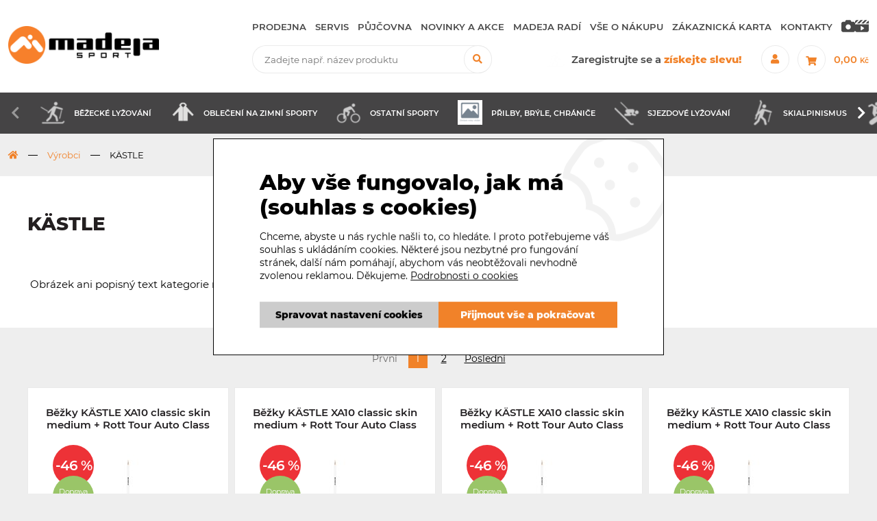

--- FILE ---
content_type: text/html; charset=utf-8
request_url: https://www.madejasport.cz/vyrobci/kastle-323
body_size: 27516
content:
<!DOCTYPE html>
<html lang="cs" xmlns="http://www.w3.org/1999/xhtml" class="">

<head>
<meta charset="utf-8">
<meta http-equiv="X-UA-Compatible" content="IE=edge">
<meta name="viewport" content="width=device-width, initial-scale=1.0, user-scalable=0, minimal-ui">
<meta name="robots" content="index, follow">
<meta name="author" content="Poski.com s.r.o.">
<meta name="keywords" content="lyze, snowboard, kola, cyklistika, Scott, Author, Salomon, Atomic">
<meta name="description" content="Madeja Sport nabízí široký sortiment pro cyklistiku, lyžování, snowboarding a běhání. Online e-shop s kolami, lyžemi, sportovním oblečením a botami a dalším špičkovým vybavením pro sportovce.">
<meta property="og:site_name" content="Madeja Sport">
<meta property="og:image" content="https://www.madejasport.cz/assets/images/default/og-image.jpg">
<link rel="canonical" href="https://www.madejasport.cz/vyrobci/kastle-323" />
<link rel="next" href="https://www.madejasport.cz/vyrobci/kastle-323?page=2" />
<title>KÄSTLE | Madeja Sport</title>

<script>var PQ = {"clPATH":"\/"};</script><script>
window.i18n = window.i18n || {}; var i18npart = {"search-ajax-url":"hledat\/ajax","search-ajax-empty":"Hledaný výraz nenalezen","cookies-show-table":"zobrazit tabulku","cookies-hide-table":"skrýt tabulku"}; for (var w in i18npart) { window.i18n[w] = i18npart[w]; };
</script><script>
if (typeof gtag === 'undefined') {
    function gtag(){dataLayer.push(arguments);}
}
</script><link rel="stylesheet" type="text/css" href="/assets/css/fonts.min.css" />
<link rel="stylesheet" type="text/css" href="/assets/css/fontawesome-all.min.css" />
<link rel="stylesheet" type="text/css" href="/assets/css/popper.css" />
<link rel="stylesheet" type="text/css" href="/assets/css/main.css" media="all" />

<script src="/assets/js/jquery.min.js"></script>
<script src="/assets/js/jquery-ui.min.js"></script>
<script src="/assets/js/jquery.countdown.min.js"></script>
<script src="/assets/js/js.cookie.min.js"></script>
<script src="/assets/js/lib/animatedPreCart.js"></script>
<script src="/assets/js/lib/uiTabs.js"></script>
<script src="/assets/js/swiper/swiper.min.js"></script>
<script src="/assets/js/lib/inputOnlyNumber.js"></script>
<script src="/assets/js/lib/sum-panel.js"></script>
<script src="/assets/js/lib/stejnaVyska.js"></script>
<script src="/assets/js/lazyload.min.js"></script>
<script src="/assets/js/lightgallery-all.min.js"></script>
<script src="/assets/js/popper.js"></script>
<script src="/assets/js/tooltip.js"></script>
<script src="/assets/js/main.js"></script>
<script src="/assets/js/category-menu.js"></script>
<script src="/assets/js/pager-infinite.js"></script>
<script src="/assets/js/delayed-script.js"></script>
<script src="/assets/js/cookie-consent-manager.js"></script>
<script src="/assets/js/google-cookie-consent-updater.js"></script>

<script src="/assets/js/modules/eshop/OrderCart.js"></script>
<script src="/assets/js/modules/eshop/OrderRecapitulation.js"></script>
<script src="/assets/js/modules/eshop/ProductList.js"></script>
<script src="/assets/js/modules/eshop/ProductDetail.js"></script>
<script src="/assets/js/modules/eshop/inquiry.js"></script>
<script src="/assets/js/modules/eshop/productReviewExternal.js"></script>
<script src="/assets/js/modules/eshop/preCart.js"></script>


<!-- Měřicí kód Sklik.cz a Zbozi.cz -->
<script type="text/javascript" src="https://c.seznam.cz/js/rc.js"></script>
    <script>
    if (window.sznIVA && window.sznIVA.IS) {
        window.sznIVA.IS.clearIdentities(["eid"]);
    }
</script><!-- Měřicí kód Sklik.cz a Zbozi.cz END --><script type="" data-delayed-script data-required-consent="5" data-content="
&lt;!-- GA4 --&gt;
&lt;script async src=&quot;https://www.googletagmanager.com/gtag/js?id=G-020NZ435V2&quot;&gt;&lt;/script&gt;
&lt;script&gt;
window.dataLayer = window.dataLayer || [];
function gtag(){dataLayer.push(arguments);}
gtag(&quot;js&quot;, new Date());
gtag(&quot;config&quot;, 'G-020NZ435V2');
&lt;/script&gt;&lt;script&gt;
if (typeof(gtag) !== &quot;undefined&quot;) {
    gtag(&quot;event&quot;, &quot;page_view&quot;, {&quot;page_location&quot;:&quot;https:\/\/www.madejasport.cz\/vyrobci\/kastle-323&quot;,&quot;page_title&quot;:&quot;K\u00c4STLE&quot;});
}
&lt;/script&gt;&lt;!-- End GA4 --&gt;
"></script>
            <!-- Měřicí kód Sklik.cz -->
        <script>
    if (window.rc) {
        window.rc.retargetingHit({"rtgId":18562,"consent":0});
    }
</script>        <!-- Měřicí kód Sklik.cz END -->
    
<script>window.cookieConsent = 0;</script> <script>window.dataLayer = window.dataLayer || [];</script><script data-google-cookie-consent="true" data-consent-types='[{"id":1,"name":"analytics_storage"},{"id":4,"name":"ad_storage"},{"id":4,"name":"ad_user_data"},{"id":4,"name":"ad_personalization"}]' data-consent-values='["denied","granted"]'></script>
<script>
(() => {
const gtag = function() {
    dataLayer.push(arguments);
}
gtag('consent', 'default', {"analytics_storage":"denied","ad_storage":"denied","ad_user_data":"denied","ad_personalization":"denied","functionality_storage":"granted","wait_for_update":5000});
})();
</script>
<meta name="ahrefs-site-verification" content="5b610df1a8b594bb9ca5c8feefb92217e8d047b125937aeb29bf12a45ce29da4">
<meta name="msvalidate.01" content="9B025FB39DA5B6C8E91A3049C008AD6C" /> <meta name="facebook-domain-verification" content="hyo59kh74gjdebgwsddie5rzcv4dl2" /><meta name="seznam-wmt" content="oUbm2CqhrsmqazZvLLn2yiFvHew60iko" /><script src="https://cdn.marketinghub.cz/schindler/doprava-zdarma.js"></script>
<script src="https://cdn.marketinghub.cz/schindler/sales-check-hotfix.js"></script>
<script src="https://cdn.marketinghub.cz/schindler/hide-noimage.js"></script>
<script src="https://cdn.marketinghub.cz/schindler/sort-categories.js"></script>
<!-- <script src="https://cdn.marketinghub.cz/schindler/bootfitting-menu.js?v=1.1"></script> -->
<script src="https://cdn.marketinghub.cz/schindler/bootfitting-submenu.js?v=1.1"></script>
<script src="https://cdn.marketinghub.cz/schindler/socialni-site.js?v=1.1"></script><script type="" data-delayed-script data-required-consent="5" data-content="&lt;!-- Meta Pixel Code --&gt;
&lt;script&gt;
  !function(f,b,e,v,n,t,s)
  {if(f.fbq)return;n=f.fbq=function(){n.callMethod?
  n.callMethod.apply(n,arguments):n.queue.push(arguments)};
  if(!f._fbq)f._fbq=n;n.push=n;n.loaded=!0;n.version='2.0';
  n.queue=[];t=b.createElement(e);t.async=!0;
  t.src=v;s=b.getElementsByTagName(e)[0];
  s.parentNode.insertBefore(t,s)}(window, document,'script',
  'https://connect.facebook.net/en_US/fbevents.js');
  fbq('init', '3012499698985393');
  fbq('track', 'PageView');
&lt;/script&gt;
&lt;noscript&gt;&lt;img height=&quot;1&quot; width=&quot;1&quot; style=&quot;display:none&quot;
  src=&quot;https://www.facebook.com/tr?id=3012499698985393&amp;ev=PageView&amp;noscript=1&quot;
/&gt;&lt;/noscript&gt;
&lt;!-- End Meta Pixel Code --&gt;&lt;!-- Google Tag Manager --&gt;
&lt;script&gt;(function(w,d,s,l,i){w[l]=w[l]||[];w[l].push({'gtm.start':
new Date().getTime(),event:'gtm.js'});var f=d.getElementsByTagName(s)[0],
j=d.createElement(s),dl=l!='dataLayer'?'&amp;l='+l:'';j.async=true;j.src=
'https://www.googletagmanager.com/gtm.js?id='+i+dl;f.parentNode.insertBefore(j,f);
})(window,document,'script','dataLayer','GTM-TFTDSX');&lt;/script&gt;
&lt;!-- End Google Tag Manager --&gt;&lt;meta name=&quot;google-site-verification&quot; content=&quot;l7rwdhXLjVavvxkZwbtegheyPG1Mqv4xummq0AMuli8&quot; /&gt;"></script><script type="" data-delayed-script data-required-consent="4" data-content="&lt;!-- Smartsupp Live Chat script --&gt;
&lt;script type=&quot;text/javascript&quot;&gt;
var _smartsupp = _smartsupp || {};
_smartsupp.key = 'ac68090051790ff8eb121bef77e72b24bcf07adc';
window.smartsupp||(function(d) {
        var s,c,o=smartsupp=function(){ o._.push(arguments)};o._=[];
        s=d.getElementsByTagName('script')[0];c=d.createElement('script');
        c.type='text/javascript';c.charset='utf-8';c.async=true;
        c.src='https://www.smartsuppchat.com/loader.js?';s.parentNode.insertBefore(c,s);
})(document);
&lt;/script&gt;"></script><script type="" data-delayed-script data-required-consent="4" data-content="
&lt;!-- Facebook Pixel Code --&gt;
&lt;script&gt;
!function(f,b,e,v,n,t,s){if(f.fbq)return;n=f.fbq=function(){n.callMethod?n.callMethod.apply(n,arguments):n.queue.push(arguments)};
if(!f._fbq)f._fbq=n;n.push=n;n.loaded=!0;n.version='2.0';n.queue=[];t=b.createElement(e);t.async=!0;t.src=v;s=b.getElementsByTagName(e)[0];s.parentNode.insertBefore(t,s)
}(window,document,'script','https://connect.facebook.net/en_US/fbevents.js');
fbq('init', &quot;515983849557682&quot;);
fbq('track', &quot;PageView&quot;);
&lt;/script&gt;
"></script>
<script type="" data-delayed-script data-required-consent="4" data-content=""></script>

<!--[if lte IE 8]>
<script type="text/javascript" src="/assets/js/warning.min.js"></script>
<![endif]-->
</head>

<body class="location_producer_getDetail locale_cs domain_madejasport_cz">
<script type="" data-delayed-script data-required-consent="5" data-content="&lt;!-- Google Tag Manager (noscript) --&gt;
&lt;noscript&gt;&lt;iframe src=&quot;https://www.googletagmanager.com/ns.html?id=GTM-TFTDSX&quot;
height=&quot;0&quot; width=&quot;0&quot; style=&quot;display:none;visibility:hidden&quot;&gt;&lt;/iframe&gt;&lt;/noscript&gt;
&lt;!-- End Google Tag Manager (noscript) --&gt;"></script><script type="" data-delayed-script data-required-consent="5" data-content="
&lt;!-- Google ecommerce remarketing --&gt;
&lt;script&gt;
var google_tag_params = {&quot;ecomm_pagetype&quot;:&quot;other&quot;};
var google_conversion_id = 982203346;
var google_custom_params = google_tag_params;
var google_remarketing_only = true;
&lt;/script&gt;
&lt;script src=&quot;//www.googleadservices.com/pagead/conversion.js&quot;&gt;&lt;/script&gt;
&lt;noscript&gt;
&lt;div style=&quot;display:inline;&quot;&gt;&lt;img height=&quot;1&quot; width=&quot;1&quot; style=&quot;border-style:none;&quot; alt=&quot;&quot; src=&quot;//googleads.g.doubleclick.net/pagead/viewthroughconversion/982203346/?guid=ON&amp;amp;script=0&quot;/&gt;&lt;/div&gt;
&lt;/noscript&gt;
"></script>




<!-- Hlavička -->



<div class="header-wrap">
    

<header id="header">
	<div class="wt-cube-effect">
		<!-- První strana hranolu -->
		<div class="wt-inline wt-v-center wt-h-space-between wt-cube wt-cube-first frame" data-width="1769">
			<a class="header-item" href="/">
				<img src="/assets/images/cuts/madeja-sport-logo.png" alt="Logo Madeja sport" />
			</a>
			<div class="header-item header-item-wrap wt-inline wt-v-center wt-h-flex-end">
				<div class="header-item-menu">
					<nav id="frame-navigation" itemscope itemtype="http://www.schema.org/SiteNavigationElement">

	<button id="close-menu" class="fas fa-times btn_radius"></button>
	<div class="clearing"></div>
	<div class="header-navigation header-navigation-category" >
		<h2 class="nav-title">Kategorie</h2>
        			<ul>
                
<li>
	<a href="/eshop/bezecke-lyzovani-1839005" title="Běžecké lyžování">
		            <span class="thumbnail"><img loading="lazy" src="/data/storage/thumbs/30x30-scale/images/3-a.png" alt="Běžecké lyžování" title="Běžecké lyžování" /></span>        		Běžecké lyžování	</a>
    		<span class="subopener"><i class="fas fa-chevron-right"></i></span>
        		<ul class="submenu">
            
<li>
	<a href="/eshop/bezecke-hole-1839013" title="Běžecké hole">
				Běžecké hole	</a>
        </li>

<li>
	<a href="/eshop/bezecke-lyze-1839034" title="Běžecké lyže">
				Běžecké lyže	</a>
        </li>

<li>
	<a href="/eshop/obuv-na-bezky-1839032" title="Obuv na běžky">
				Obuv na běžky	</a>
    		<span class="subopener"><i class="fas fa-chevron-right"></i></span>
        		<ul class="submenu">
            
<li>
	<a href="/eshop/boty-na-bezky-1839033" title="Boty na běžky">
				Boty na běžky	</a>
        </li>
		</ul>
    </li>

<li>
	<a href="/eshop/vazani-na-bezky-1839007" title="Vázání na běžky">
				Vázání na běžky	</a>
        </li>

<li>
	<a href="/eshop/vosky-a-prislusenstvi-1839006" title="Vosky a příslušenství">
				Vosky a příslušenství	</a>
        </li>
		</ul>
    </li>

<li>
	<a href="/eshop/obleceni-na-zimni-sporty-1838652" title="Oblečení na zimní sporty">
		            <span class="thumbnail"><img loading="lazy" src="/data/storage/thumbs/30x30-scale/images/6a-2.png" alt="Oblečení na zimní sporty" title="Oblečení na zimní sporty" /></span>        		Oblečení na zimní sporty	</a>
    		<span class="subopener"><i class="fas fa-chevron-right"></i></span>
        		<ul class="submenu">
            
<li>
	<a href="/eshop/bundy-1838781" title="Bundy">
				Bundy	</a>
        </li>

<li>
	<a href="/eshop/cepice-a-celenky-1838762" title="Čepice a čelenky">
				Čepice a čelenky	</a>
        </li>

<li>
	<a href="/eshop/funkcni-pradlo-1838832" title="Funkční prádlo">
				Funkční prádlo	</a>
    		<span class="subopener"><i class="fas fa-chevron-right"></i></span>
        		<ul class="submenu">
            
<li>
	<a href="/eshop/funkcni-kalhoty-1838965" title="Funkční kalhoty">
				Funkční kalhoty	</a>
        </li>

<li>
	<a href="/eshop/funkcni-podprsenky-1838968" title="Funkční podprsenky">
				Funkční podprsenky	</a>
        </li>

<li>
	<a href="/eshop/funkcni-spodni-pradlo-1838834" title="Funkční spodní prádlo">
				Funkční spodní prádlo	</a>
        </li>

<li>
	<a href="/eshop/funkcni-tricka-bez-rukavu-1838964" title="Funkční trička bez rukávů">
				Funkční trička bez rukávů	</a>
        </li>

<li>
	<a href="/eshop/funkcni-tricka-s-dlouhym-rukavem-1838946" title="Funkční trička s dlouhým rukávem">
				Funkční trička s dlouhým rukávem	</a>
        </li>

<li>
	<a href="/eshop/funkcni-tricka-s-kratkym-rukavem-1838945" title="Funkční trička s krátkým rukávem">
				Funkční trička s krátkým rukávem	</a>
        </li>
		</ul>
    </li>

<li>
	<a href="/eshop/kalhoty-1838782" title="Kalhoty">
				Kalhoty	</a>
        </li>

<li>
	<a href="/eshop/mikiny-1838879" title="Mikiny">
				Mikiny	</a>
        </li>

<li>
	<a href="/eshop/nakrcniky-1838706" title="Nákrčníky">
				Nákrčníky	</a>
        </li>

<li>
	<a href="/eshop/ponozky-1838881" title="Ponožky">
				Ponožky	</a>
        </li>

<li>
	<a href="/eshop/prosivane-kratasy-sukne-1838878" title="Prošívané kraťasy, sukně">
				Prošívané kraťasy, sukně	</a>
        </li>

<li>
	<a href="/eshop/rukavice-1838783" title="Rukavice">
				Rukavice	</a>
        </li>

<li>
	<a href="/eshop/udrzba-obleceni-1838653" title="Údržba oblečení">
				Údržba oblečení	</a>
        </li>

<li>
	<a href="/eshop/vesty-1838877" title="Vesty">
				Vesty	</a>
        </li>
		</ul>
    </li>

<li>
	<a href="/eshop/ostatni-sporty-1838451" title="Ostatní sporty">
		            <span class="thumbnail"><img loading="lazy" src="/data/storage/thumbs/30x30-scale/images/7a.png" alt="Ostatní sporty" title="Ostatní sporty" /></span>        		Ostatní sporty	</a>
    		<span class="subopener"><i class="fas fa-chevron-right"></i></span>
        		<ul class="submenu">
            
<li>
	<a href="/eshop/beh-1838774" title="Běh">
				Běh	</a>
    		<span class="subopener"><i class="fas fa-chevron-right"></i></span>
        		<ul class="submenu">
            
<li>
	<a href="/eshop/bezecka-obuv-1838806" title="Běžecká obuv">
				Běžecká obuv	</a>
    		<span class="subopener"><i class="fas fa-chevron-right"></i></span>
        		<ul class="submenu">
            
<li>
	<a href="/eshop/silnicni-boty-1838961" title="Silniční boty">
				Silniční boty	</a>
        </li>

<li>
	<a href="/eshop/trailove-boty-1838807" title="Trailové boty">
				Trailové boty	</a>
        </li>

<li>
	<a href="/eshop/vlozky-do-bot-1838955" title="Vložky do bot">
				Vložky do bot	</a>
        </li>
		</ul>
    </li>

<li>
	<a href="/eshop/bezecke-obleceni-1838820" title="Běžecké oblečení">
				Běžecké oblečení	</a>
    		<span class="subopener"><i class="fas fa-chevron-right"></i></span>
        		<ul class="submenu">
            
<li>
	<a href="/eshop/bezecke-bundy-1838962" title="Běžecké bundy">
				Běžecké bundy	</a>
        </li>

<li>
	<a href="/eshop/bezecke-kalhoty-a-leginy-1838958" title="Běžecké kalhoty a legíny">
				Běžecké kalhoty a legíny	</a>
        </li>

<li>
	<a href="/eshop/bezecke-kratasy-a-sukne-1838821" title="Běžecké kraťasy a sukně">
				Běžecké kraťasy a sukně	</a>
        </li>

<li>
	<a href="/eshop/bezecke-mikiny-1838957" title="Běžecké mikiny">
				Běžecké mikiny	</a>
        </li>
		</ul>
    </li>

<li>
	<a href="/eshop/bezecke-vesty-batohy-a-lahve-1838775" title="Běžecké vesty, batohy a lahve">
				Běžecké vesty, batohy a lahve	</a>
        </li>
		</ul>
    </li>

<li>
	<a href="/eshop/cyklistika-1838452" title="Cyklistika">
				Cyklistika	</a>
    		<span class="subopener"><i class="fas fa-chevron-right"></i></span>
        		<ul class="submenu">
            
<li>
	<a href="/eshop/boty-tretry-1838671" title="Boty, tretry">
				Boty, tretry	</a>
    		<span class="subopener"><i class="fas fa-chevron-right"></i></span>
        		<ul class="submenu">
            
<li>
	<a href="/eshop/downhill-trail-enduro-1838812" title="Downhill/Trail/Enduro">
				Downhill/Trail/Enduro	</a>
        </li>

<li>
	<a href="/eshop/gravel-tretry-1838972" title="Gravel tretry">
				Gravel tretry	</a>
        </li>

<li>
	<a href="/eshop/mtb-tretry-1838672" title="MTB tretry">
				MTB tretry	</a>
    		<span class="subopener"><i class="fas fa-chevron-right"></i></span>
        		<ul class="submenu">
            
<li>
	<a href="/eshop/damske-1838908" title="Dámské">
				Dámské	</a>
        </li>

<li>
	<a href="/eshop/detske-1838673" title="Dětské">
				Dětské	</a>
        </li>

<li>
	<a href="/eshop/panske-unisex-1838935" title="Pánské / Unisex">
				Pánské / Unisex	</a>
        </li>
		</ul>
    </li>

<li>
	<a href="/eshop/prislusenstvi-a-nahradni-dily-1838753" title="Příslušenství a náhradní díly">
				Příslušenství a náhradní díly	</a>
        </li>

<li>
	<a href="/eshop/sandaly-1838940" title="Sandály">
				Sandály	</a>
        </li>

<li>
	<a href="/eshop/silnicni-tretry-1838926" title="Silniční tretry">
				Silniční tretry	</a>
    		<span class="subopener"><i class="fas fa-chevron-right"></i></span>
        		<ul class="submenu">
            
<li>
	<a href="/eshop/damske-1838927" title="Dámské">
				Dámské	</a>
        </li>

<li>
	<a href="/eshop/panske-unisex-1838928" title="Pánské / Unisex">
				Pánské / Unisex	</a>
        </li>
		</ul>
    </li>

<li>
	<a href="/eshop/turisticke-fitness-boty-1838891" title="Turistické/Fitness boty">
				Turistické/Fitness boty	</a>
        </li>

<li>
	<a href="/eshop/vlozky-do-bot-1839055" title="Vložky do bot">
				Vložky do bot	</a>
        </li>

<li>
	<a href="/eshop/zimni-tretry-1838894" title="Zimní tretry">
				Zimní tretry	</a>
        </li>
		</ul>
    </li>

<li>
	<a href="/eshop/elektrokola-1838744" title="Elektrokola">
				Elektrokola	</a>
    		<span class="subopener"><i class="fas fa-chevron-right"></i></span>
        		<ul class="submenu">
            
<li>
	<a href="/eshop/celoodpruzena-elektrokola-1838835" title="Celoodpružená elektrokola">
				Celoodpružená elektrokola	</a>
    		<span class="subopener"><i class="fas fa-chevron-right"></i></span>
        		<ul class="submenu">
            
<li>
	<a href="/eshop/celoodpruzena-elektrokola-27-5-1838950" title="Celoodpružená elektrokola 27,5&quot;">
				Celoodpružená elektrokola 27,5&quot;	</a>
        </li>

<li>
	<a href="/eshop/celoodpruzena-elektrokola-29-1838861" title="Celoodpružená elektrokola 29&quot;">
				Celoodpružená elektrokola 29&quot;	</a>
        </li>

<li>
	<a href="/eshop/celoodpruzena-elektrokola-29-27-5-1838836" title="Celoodpružená elektrokola 29/27,5&quot;">
				Celoodpružená elektrokola 29/27,5&quot;	</a>
        </li>
		</ul>
    </li>

<li>
	<a href="/eshop/crossova-a-trekingova-elektrokola-1838864" title="Crossová a trekingová elektrokola">
				Crossová a trekingová elektrokola	</a>
    		<span class="subopener"><i class="fas fa-chevron-right"></i></span>
        		<ul class="submenu">
            
<li>
	<a href="/eshop/damska-crossova-elektrokola-1838865" title="Dámská crossová elektrokola">
				Dámská crossová elektrokola	</a>
        </li>

<li>
	<a href="/eshop/panska-crossova-elektrokola-1838980" title="Pánská crossová elektrokola">
				Pánská crossová elektrokola	</a>
        </li>
		</ul>
    </li>

<li>
	<a href="/eshop/damska-elektrokola-1838859" title="Dámská elektrokola">
				Dámská elektrokola	</a>
    		<span class="subopener"><i class="fas fa-chevron-right"></i></span>
        		<ul class="submenu">
            
<li>
	<a href="/eshop/damska-crossova-elektrokola-1838956" title="Dámská crossová elektrokola">
				Dámská crossová elektrokola	</a>
        </li>

<li>
	<a href="/eshop/damska-horska-elektrokola-1838860" title="Dámská horská elektrokola">
				Dámská horská elektrokola	</a>
        </li>
		</ul>
    </li>

<li>
	<a href="/eshop/detska-elektrokola-1838745" title="Dětská elektrokola">
				Dětská elektrokola	</a>
        </li>

<li>
	<a href="/eshop/gravel-elektrokola-1838930" title="Gravel elektrokola">
				Gravel elektrokola	</a>
        </li>

<li>
	<a href="/eshop/horska-elektrokola-1838754" title="Horská elektrokola">
				Horská elektrokola	</a>
    		<span class="subopener"><i class="fas fa-chevron-right"></i></span>
        		<ul class="submenu">
            
<li>
	<a href="/eshop/damska-horska-elektrokola-1838756" title="Dámská horská elektrokola">
				Dámská horská elektrokola	</a>
        </li>

<li>
	<a href="/eshop/horska-elektrokola-27-5-1838755" title="Horská elektrokola 27,5&quot;">
				Horská elektrokola 27,5&quot;	</a>
        </li>

<li>
	<a href="/eshop/horska-elektrokola-29-1838858" title="Horská elektrokola 29&quot;">
				Horská elektrokola 29&quot;	</a>
        </li>

<li>
	<a href="/eshop/horska-elektrokola-29-27-5-1838929" title="Horská elektrokola 29/27,5+&quot;">
				Horská elektrokola 29/27,5+&quot;	</a>
        </li>
		</ul>
    </li>

<li>
	<a href="/eshop/mestska-elektrokola-1838815" title="Městská elektrokola">
				Městská elektrokola	</a>
        </li>

<li>
	<a href="/eshop/silnicni-a-fitness-elektrokola-1838944" title="Silniční a fitness elektrokola">
				Silniční a fitness elektrokola	</a>
        </li>
		</ul>
    </li>

<li>
	<a href="/eshop/helmy-bryle-a-chranice-1838481" title="Helmy, brýle a chrániče">
				Helmy, brýle a chrániče	</a>
    		<span class="subopener"><i class="fas fa-chevron-right"></i></span>
        		<ul class="submenu">
            
<li>
	<a href="/eshop/chranice-1838830" title="Chrániče">
				Chrániče	</a>
    		<span class="subopener"><i class="fas fa-chevron-right"></i></span>
        		<ul class="submenu">
            
<li>
	<a href="/eshop/chranice-nohou-1838902" title="Chrániče nohou">
				Chrániče nohou	</a>
        </li>

<li>
	<a href="/eshop/chranice-rukou-1838920" title="Chrániče rukou">
				Chrániče rukou	</a>
        </li>

<li>
	<a href="/eshop/krunyre-a-vesty-1838831" title="Krunýře a vesty">
				Krunýře a vesty	</a>
        </li>
		</ul>
    </li>

<li>
	<a href="/eshop/dioptricke-bryle-1838752" title="Dioptrické brýle">
				Dioptrické brýle	</a>
    		<span class="subopener"><i class="fas fa-chevron-right"></i></span>
        		<ul class="submenu">
            
<li>
	<a href="/eshop/dioptricke-klipy-1838759" title="Dioptrické klipy">
				Dioptrické klipy	</a>
        </li>
		</ul>
    </li>

<li>
	<a href="/eshop/helmy-na-kolo-1838482" title="Helmy na kolo">
				Helmy na kolo	</a>
    		<span class="subopener"><i class="fas fa-chevron-right"></i></span>
        		<ul class="submenu">
            
<li>
	<a href="/eshop/all-mountain-a-enduro-helmy-1838597" title="All Mountain a Enduro helmy">
				All Mountain a Enduro helmy	</a>
        </li>

<li>
	<a href="/eshop/bmx-a-freestyle-helmy-1838633" title="BMX a Freestyle helmy">
				BMX a Freestyle helmy	</a>
        </li>

<li>
	<a href="/eshop/detske-helmy-1838483" title="Dětské helmy">
				Dětské helmy	</a>
        </li>

<li>
	<a href="/eshop/downhill-a-freeride-prilby-1838939" title="Downhill a Freeride přilby">
				Downhill a Freeride přilby	</a>
        </li>

<li>
	<a href="/eshop/lifestyle-a-city-helmy-1838648" title="Lifestyle a City helmy">
				Lifestyle a City helmy	</a>
        </li>

<li>
	<a href="/eshop/mtb-a-silnicni-helmy-1838617" title="MTB a silniční helmy">
				MTB a silniční helmy	</a>
        </li>

<li>
	<a href="/eshop/prislusenstvi-k-helmam-1838602" title="Příslušenství k helmám">
				Příslušenství k helmám	</a>
        </li>
		</ul>
    </li>

<li>
	<a href="/eshop/sjezdove-bryle-1838678" title="Sjezdové brýle">
				Sjezdové brýle	</a>
        </li>

<li>
	<a href="/eshop/slunecni-bryle-1838609" title="Sluneční brýle">
				Sluneční brýle	</a>
    		<span class="subopener"><i class="fas fa-chevron-right"></i></span>
        		<ul class="submenu">
            
<li>
	<a href="/eshop/detske-1838730" title="Dětské">
				Dětské	</a>
        </li>

<li>
	<a href="/eshop/fashion-1838610" title="Fashion">
				Fashion	</a>
        </li>

<li>
	<a href="/eshop/sportovni-1838611" title="Sportovní">
				Sportovní	</a>
        </li>
		</ul>
    </li>
		</ul>
    </li>

<li>
	<a href="/eshop/jizdni-kola-1838562" title="Jízdní kola">
				Jízdní kola	</a>
    		<span class="subopener"><i class="fas fa-chevron-right"></i></span>
        		<ul class="submenu">
            
<li>
	<a href="/eshop/bmx-dirt-kola-1838709" title="BMX/DIRT kola">
				BMX/DIRT kola	</a>
        </li>

<li>
	<a href="/eshop/celoodpruzena-kola-1838784" title="Celoodpružená kola">
				Celoodpružená kola	</a>
    		<span class="subopener"><i class="fas fa-chevron-right"></i></span>
        		<ul class="submenu">
            
<li>
	<a href="/eshop/celoodpruzena-kola-27-5-1838785" title="Celoodpružená kola 27.5">
				Celoodpružená kola 27.5	</a>
        </li>

<li>
	<a href="/eshop/celoodpruzena-kola-29-1838862" title="Celoodpružená kola 29">
				Celoodpružená kola 29	</a>
        </li>
		</ul>
    </li>

<li>
	<a href="/eshop/crossova-a-trekingova-kola-1838795" title="Crossová a trekingová kola">
				Crossová a trekingová kola	</a>
    		<span class="subopener"><i class="fas fa-chevron-right"></i></span>
        		<ul class="submenu">
            
<li>
	<a href="/eshop/damska-kola-1838796" title="Dámská kola">
				Dámská kola	</a>
        </li>

<li>
	<a href="/eshop/panska-kola-1838850" title="Pánská kola">
				Pánská kola	</a>
        </li>
		</ul>
    </li>

<li>
	<a href="/eshop/damska-kola-1838804" title="Dámská kola">
				Dámská kola	</a>
    		<span class="subopener"><i class="fas fa-chevron-right"></i></span>
        		<ul class="submenu">
            
<li>
	<a href="/eshop/damska-celoodpruzena-kola-1838966" title="Dámská celoodpružená kola">
				Dámská celoodpružená kola	</a>
        </li>

<li>
	<a href="/eshop/damska-crossova-a-trekingova-1838805" title="Dámská crossová a trekingová">
				Dámská crossová a trekingová	</a>
        </li>

<li>
	<a href="/eshop/damska-cruiser-a-lifestyle-kola-1839063" title="Dámská cruiser a lifestyle kola">
				Dámská cruiser a lifestyle kola	</a>
        </li>

<li>
	<a href="/eshop/damska-horska-kola-1838817" title="Dámská horská kola">
				Dámská horská kola	</a>
        </li>

<li>
	<a href="/eshop/damska-mestska-kola-1838811" title="Dámská městská kola">
				Dámská městská kola	</a>
        </li>

<li>
	<a href="/eshop/damska-silnicni-a-fitness-kola-1838838" title="Dámská silniční a fitness kola">
				Dámská silniční a fitness kola	</a>
        </li>
		</ul>
    </li>

<li>
	<a href="/eshop/detska-kola-a-odrazedla-1838563" title="Dětská kola a odrážedla">
				Dětská kola a odrážedla	</a>
    		<span class="subopener"><i class="fas fa-chevron-right"></i></span>
        		<ul class="submenu">
            
<li>
	<a href="/eshop/detska-kola-12-1838729" title="Dětská kola 12&quot;">
				Dětská kola 12&quot;	</a>
        </li>

<li>
	<a href="/eshop/detska-kola-14-1838612" title="Dětská kola 14&quot;">
				Dětská kola 14&quot;	</a>
        </li>

<li>
	<a href="/eshop/detska-kola-16-1838613" title="Dětská kola 16&quot;">
				Dětská kola 16&quot;	</a>
        </li>

<li>
	<a href="/eshop/detska-kola-20-1838605" title="Dětská kola 20&quot;">
				Dětská kola 20&quot;	</a>
        </li>

<li>
	<a href="/eshop/detska-kola-24-1838701" title="Dětská kola 24&quot;">
				Dětská kola 24&quot;	</a>
        </li>

<li>
	<a href="/eshop/detska-kola-26-1838733" title="Dětská kola 26&quot;">
				Dětská kola 26&quot;	</a>
        </li>

<li>
	<a href="/eshop/detska-kola-27-5-1838757" title="Dětská kola 27.5&quot;">
				Dětská kola 27.5&quot;	</a>
        </li>

<li>
	<a href="/eshop/detska-kola-29-1838786" title="Dětská kola 29&quot;">
				Dětská kola 29&quot;	</a>
        </li>

<li>
	<a href="/eshop/detska-odrazedla-1838715" title="Dětská odrážedla">
				Dětská odrážedla	</a>
        </li>

<li>
	<a href="/eshop/doplnky-detskych-kol-1838564" title="Doplňky dětských kol">
				Doplňky dětských kol	</a>
        </li>
		</ul>
    </li>

<li>
	<a href="/eshop/gravel-a-cyklokrosova-kola-1838866" title="Gravel a cyklokrosová kola">
				Gravel a cyklokrosová kola	</a>
        </li>

<li>
	<a href="/eshop/horska-kola-1838818" title="Horská kola">
				Horská kola	</a>
    		<span class="subopener"><i class="fas fa-chevron-right"></i></span>
        		<ul class="submenu">
            
<li>
	<a href="/eshop/damska-horska-kola-1838857" title="Dámská horská kola">
				Dámská horská kola	</a>
        </li>

<li>
	<a href="/eshop/horska-kola-27-5-1838823" title="Horská kola 27.5">
				Horská kola 27.5	</a>
        </li>

<li>
	<a href="/eshop/horska-kola-29-1838819" title="Horská kola 29">
				Horská kola 29	</a>
        </li>
		</ul>
    </li>

<li>
	<a href="/eshop/mestska-kola-1838829" title="Městská kola">
				Městská kola	</a>
        </li>

<li>
	<a href="/eshop/silnicni-kola-1838839" title="Silniční kola">
				Silniční kola	</a>
    		<span class="subopener"><i class="fas fa-chevron-right"></i></span>
        		<ul class="submenu">
            
<li>
	<a href="/eshop/casovkarska-a-drahova-kola-1838970" title="Časovkářská a dráhová kola">
				Časovkářská a dráhová kola	</a>
        </li>

<li>
	<a href="/eshop/damska-silnicni-a-fitness-kola-1838840" title="Dámská silniční a fitness kola">
				Dámská silniční a fitness kola	</a>
        </li>

<li>
	<a href="/eshop/fitness-kola-1838841" title="Fitness kola">
				Fitness kola	</a>
        </li>

<li>
	<a href="/eshop/silnicni-kola-1838842" title="Silniční kola">
				Silniční kola	</a>
        </li>
		</ul>
    </li>
		</ul>
    </li>

<li>
	<a href="/eshop/kolobezky-1838704" title="Koloběžky">
				Koloběžky	</a>
    		<span class="subopener"><i class="fas fa-chevron-right"></i></span>
        		<ul class="submenu">
            
<li>
	<a href="/eshop/elektrokolobezky-1838758" title="Elektrokoloběžky">
				Elektrokoloběžky	</a>
        </li>

<li>
	<a href="/eshop/kolobezky-pro-dospele-1838705" title="Koloběžky pro dospělé">
				Koloběžky pro dospělé	</a>
        </li>
		</ul>
    </li>

<li>
	<a href="/eshop/komponenty-1838453" title="Komponenty">
				Komponenty	</a>
    		<span class="subopener"><i class="fas fa-chevron-right"></i></span>
        		<ul class="submenu">
            
<li>
	<a href="/eshop/bezdusovy-system-1838454" title="Bezdušový systém">
				Bezdušový systém	</a>
    		<span class="subopener"><i class="fas fa-chevron-right"></i></span>
        		<ul class="submenu">
            
<li>
	<a href="/eshop/bezdusove-pasky-1838599" title="Bezdušové pásky">
				Bezdušové pásky	</a>
        </li>

<li>
	<a href="/eshop/bezdusove-sady-1838799" title="Bezdušové sady">
				Bezdušové sady	</a>
        </li>

<li>
	<a href="/eshop/bezdusove-ventilky-1838455" title="Bezdušové ventilky">
				Bezdušové ventilky	</a>
        </li>

<li>
	<a href="/eshop/oprava-bezdusovych-plastu-1838722" title="Oprava bezdušových plášťů">
				Oprava bezdušových plášťů	</a>
        </li>

<li>
	<a href="/eshop/tmely-1838620" title="Tmely">
				Tmely	</a>
        </li>

<li>
	<a href="/eshop/vlozky-do-rafku-1838900" title="Vložky do ráfku">
				Vložky do ráfku	</a>
        </li>
		</ul>
    </li>

<li>
	<a href="/eshop/brzdy-1838485" title="Brzdy">
				Brzdy	</a>
    		<span class="subopener"><i class="fas fa-chevron-right"></i></span>
        		<ul class="submenu">
            
<li>
	<a href="/eshop/brzdove-adaptery-1838560" title="Brzdové adaptéry">
				Brzdové adaptéry	</a>
        </li>

<li>
	<a href="/eshop/brzdove-desticky-1838490" title="Brzdové destičky">
				Brzdové destičky	</a>
        </li>

<li>
	<a href="/eshop/brzdove-hadice-trny-olivy-1838561" title="Brzdové hadice, trny, olivy">
				Brzdové hadice, trny, olivy	</a>
        </li>

<li>
	<a href="/eshop/brzdove-kotouce-1838486" title="Brzdové kotouče">
				Brzdové kotouče	</a>
        </li>

<li>
	<a href="/eshop/brzdove-paky-1838668" title="Brzdové páky">
				Brzdové páky	</a>
        </li>

<li>
	<a href="/eshop/brzdove-spalky-1838513" title="Brzdové špalky">
				Brzdové špalky	</a>
        </li>

<li>
	<a href="/eshop/brzdy-v-1838723" title="Brzdy &quot;V&quot;">
				Brzdy &quot;V&quot;	</a>
        </li>

<li>
	<a href="/eshop/brzdy-kotoucove-1838748" title="Brzdy kotoučové">
				Brzdy kotoučové	</a>
        </li>

<li>
	<a href="/eshop/brzdy-silnicni-1838710" title="Brzdy silniční">
				Brzdy silniční	</a>
        </li>

<li>
	<a href="/eshop/srouby-prislusenstvi-1838639" title="Šrouby, příslušenství">
				Šrouby, příslušenství	</a>
        </li>
		</ul>
    </li>

<li>
	<a href="/eshop/duse-1838500" title="Duše">
				Duše	</a>
    		<span class="subopener"><i class="fas fa-chevron-right"></i></span>
        		<ul class="submenu">
            
<li>
	<a href="/eshop/duse-10-24-1838503" title="Duše 10-24">
				Duše 10-24	</a>
        </li>

<li>
	<a href="/eshop/duse-cross-treking-1838751" title="Duše Cross/Treking">
				Duše Cross/Treking	</a>
        </li>

<li>
	<a href="/eshop/duse-mtb-26-1838501" title="Duše MTB 26">
				Duše MTB 26	</a>
        </li>

<li>
	<a href="/eshop/duse-mtb-27-5-1838504" title="Duše MTB 27,5">
				Duše MTB 27,5	</a>
        </li>

<li>
	<a href="/eshop/duse-mtb-29-1838814" title="Duše MTB 29">
				Duše MTB 29	</a>
        </li>

<li>
	<a href="/eshop/duse-silnicni-1838813" title="Duše Silniční">
				Duše Silniční	</a>
        </li>

<li>
	<a href="/eshop/pasky-do-rafku-1838590" title="Pásky do ráfků">
				Pásky do ráfků	</a>
        </li>

<li>
	<a href="/eshop/ventilky-cepicky-a-redukce-1838606" title="Ventilky, čepičky a redukce">
				Ventilky, čepičky a redukce	</a>
        </li>
		</ul>
    </li>

<li>
	<a href="/eshop/elektronicke-komponenty-1838656" title="Elektronické komponenty">
				Elektronické komponenty	</a>
    		<span class="subopener"><i class="fas fa-chevron-right"></i></span>
        		<ul class="submenu">
            
<li>
	<a href="/eshop/baterie-nabijecky-1838719" title="Baterie, nabíječky">
				Baterie, nabíječky	</a>
        </li>

<li>
	<a href="/eshop/elektronicke-prehazovacky-1838657" title="Elektronické přehazovačky">
				Elektronické přehazovačky	</a>
        </li>

<li>
	<a href="/eshop/elektronicke-razeni-1838669" title="Elektronické řazení">
				Elektronické řazení	</a>
        </li>

<li>
	<a href="/eshop/elektronicke-sady-1838849" title="Elektronické sady">
				Elektronické sady	</a>
        </li>

<li>
	<a href="/eshop/kabely-propojeni-1838770" title="Kabely, propojení">
				Kabely, propojení	</a>
        </li>
		</ul>
    </li>

<li>
	<a href="/eshop/gripy-1838469" title="Gripy">
				Gripy	</a>
    		<span class="subopener"><i class="fas fa-chevron-right"></i></span>
        		<ul class="submenu">
            
<li>
	<a href="/eshop/koncovky-riditek-1838502" title="Koncovky řidítek">
				Koncovky řidítek	</a>
        </li>
		</ul>
    </li>

<li>
	<a href="/eshop/hlavove-slozeni-1838585" title="Hlavové složení">
				Hlavové složení	</a>
    		<span class="subopener"><i class="fas fa-chevron-right"></i></span>
        		<ul class="submenu">
            
<li>
	<a href="/eshop/a-head-1838608" title="A-head">
				A-head	</a>
        </li>

<li>
	<a href="/eshop/integrovane-1838632" title="Integrované">
				Integrované	</a>
        </li>

<li>
	<a href="/eshop/podlozky-jezci-1838586" title="Podložky, ježci">
				Podložky, ježci	</a>
        </li>

<li>
	<a href="/eshop/semi-integrovane-1838587" title="Semi-integrované">
				Semi-integrované	</a>
        </li>
		</ul>
    </li>

<li>
	<a href="/eshop/kazety-1838477" title="Kazety">
				Kazety	</a>
    		<span class="subopener"><i class="fas fa-chevron-right"></i></span>
        		<ul class="submenu">
            
<li>
	<a href="/eshop/10-rychlosti-1838542" title="10 rychlostí">
				10 rychlostí	</a>
        </li>

<li>
	<a href="/eshop/11-rychlosti-1838640" title="11 rychlostí">
				11 rychlostí	</a>
        </li>

<li>
	<a href="/eshop/12-rychlosti-1838622" title="12 rychlostí">
				12 rychlostí	</a>
        </li>

<li>
	<a href="/eshop/7-rychlosti-1838478" title="7 rychlostí">
				7 rychlostí	</a>
        </li>

<li>
	<a href="/eshop/8-rychlosti-1838718" title="8 rychlostí">
				8 rychlostí	</a>
        </li>

<li>
	<a href="/eshop/9-rychlosti-1838717" title="9 rychlostí">
				9 rychlostí	</a>
        </li>

<li>
	<a href="/eshop/prislusenstvi-1838771" title="Příslušenství">
				Příslušenství	</a>
        </li>

<li>
	<a href="/eshop/sroubovaci-vicekolecka-1838699" title="Šroubovací vícekolečka">
				Šroubovací vícekolečka	</a>
        </li>
		</ul>
    </li>

<li>
	<a href="/eshop/kliky-1838475" title="Kliky">
				Kliky	</a>
    		<span class="subopener"><i class="fas fa-chevron-right"></i></span>
        		<ul class="submenu">
            
<li>
	<a href="/eshop/crossove-kliky-1838889" title="Crossové kliky">
				Crossové kliky	</a>
        </li>

<li>
	<a href="/eshop/gravel-kliky-1838951" title="Gravel kliky">
				Gravel kliky	</a>
        </li>

<li>
	<a href="/eshop/mtb-kliky-1838616" title="MTB kliky">
				MTB kliky	</a>
        </li>

<li>
	<a href="/eshop/prislusenstvi-ke-klikam-1838476" title="Příslušenství ke klikám">
				Příslušenství ke klikám	</a>
        </li>

<li>
	<a href="/eshop/silnicni-kliky-1838808" title="Silniční kliky">
				Silniční kliky	</a>
        </li>
		</ul>
    </li>

<li>
	<a href="/eshop/kompletni-sady-1838853" title="Kompletní sady">
				Kompletní sady	</a>
    		<span class="subopener"><i class="fas fa-chevron-right"></i></span>
        		<ul class="submenu">
            
<li>
	<a href="/eshop/mtb-1838909" title="MTB">
				MTB	</a>
        </li>
		</ul>
    </li>

<li>
	<a href="/eshop/komponenty-elektrokol-1838506" title="Komponenty elektrokol">
				Komponenty elektrokol	</a>
    		<span class="subopener"><i class="fas fa-chevron-right"></i></span>
        		<ul class="submenu">
            
<li>
	<a href="/eshop/baterie-1838507" title="Baterie">
				Baterie	</a>
        </li>

<li>
	<a href="/eshop/displeje-1838537" title="Displeje">
				Displeje	</a>
        </li>

<li>
	<a href="/eshop/kliky-1838687" title="Kliky">
				Kliky	</a>
        </li>

<li>
	<a href="/eshop/kryty-kabely-srouby-prislusenstvi-1838636" title="Kryty, kabely, šrouby, příslušenství">
				Kryty, kabely, šrouby, příslušenství	</a>
        </li>

<li>
	<a href="/eshop/motory-1838713" title="Motory">
				Motory	</a>
        </li>

<li>
	<a href="/eshop/nabijecky-1838508" title="Nabíječky">
				Nabíječky	</a>
        </li>

<li>
	<a href="/eshop/ovladace-tlacitka-1838615" title="Ovladače, tlačítka">
				Ovladače, tlačítka	</a>
        </li>

<li>
	<a href="/eshop/pastorky-1838712" title="Pastorky">
				Pastorky	</a>
        </li>

<li>
	<a href="/eshop/retezy-pro-elektrokola-1838627" title="Řetězy pro elektrokola">
				Řetězy pro elektrokola	</a>
        </li>

<li>
	<a href="/eshop/sks-compit-1838593" title="SKS Compit">
				SKS Compit	</a>
        </li>

<li>
	<a href="/eshop/svetla-pro-elektrokola-1838584" title="Světla pro elektrokola">
				Světla pro elektrokola	</a>
        </li>

<li>
	<a href="/eshop/zamky-klice-1838716" title="Zámky, klíče">
				Zámky, klíče	</a>
        </li>
		</ul>
    </li>

<li>
	<a href="/eshop/lanka-bowdeny-1838557" title="Lanka, Bowdeny">
				Lanka, Bowdeny	</a>
        </li>

<li>
	<a href="/eshop/naboje-1838528" title="Náboje">
				Náboje	</a>
    		<span class="subopener"><i class="fas fa-chevron-right"></i></span>
        		<ul class="submenu">
            
<li>
	<a href="/eshop/mtb-1838582" title="MTB">
				MTB	</a>
        </li>

<li>
	<a href="/eshop/orechy-a-prislusenstvi-1838580" title="Ořechy a příslušenství">
				Ořechy a příslušenství	</a>
        </li>

<li>
	<a href="/eshop/pevne-osy-rychloupinaky-1838529" title="Pevné osy, rychloupínáky">
				Pevné osy, rychloupínáky	</a>
        </li>

<li>
	<a href="/eshop/silnicni-1838654" title="Silniční">
				Silniční	</a>
        </li>
		</ul>
    </li>

<li>
	<a href="/eshop/napinaky-voditka-retezu-1838737" title="Napínáky, vodítka řetězu">
				Napínáky, vodítka řetězu	</a>
        </li>

<li>
	<a href="/eshop/omotavky-1838581" title="Omotávky">
				Omotávky	</a>
        </li>

<li>
	<a href="/eshop/patky-k-ramum-1838488" title="Patky k rámům">
				Patky k rámům	</a>
        </li>

<li>
	<a href="/eshop/pedaly-1838510" title="Pedály">
				Pedály	</a>
    		<span class="subopener"><i class="fas fa-chevron-right"></i></span>
        		<ul class="submenu">
            
<li>
	<a href="/eshop/kufry-prislusenstvi-1838512" title="Kufry, příslušenství">
				Kufry, příslušenství	</a>
        </li>

<li>
	<a href="/eshop/pedaly-klasicke-1838579" title="Pedály klasické">
				Pedály klasické	</a>
        </li>

<li>
	<a href="/eshop/pedaly-naslapne-1838511" title="Pedály nášlapné">
				Pedály nášlapné	</a>
        </li>

<li>
	<a href="/eshop/pedaly-platformove-1838558" title="Pedály platformové">
				Pedály platformové	</a>
        </li>

<li>
	<a href="/eshop/pedaly-s-wattmetrem-1838803" title="Pedály s wattmetrem">
				Pedály s wattmetrem	</a>
        </li>
		</ul>
    </li>

<li>
	<a href="/eshop/plaste-1838470" title="Pláště">
				Pláště	</a>
    		<span class="subopener"><i class="fas fa-chevron-right"></i></span>
        		<ul class="submenu">
            
<li>
	<a href="/eshop/galusky-1838800" title="Galusky">
				Galusky	</a>
        </li>

<li>
	<a href="/eshop/plaste-10-24-1838491" title="Pláště 10-24&quot;">
				Pláště 10-24&quot;	</a>
        </li>

<li>
	<a href="/eshop/plaste-cross-treking-1838492" title="Pláště Cross/Treking">
				Pláště Cross/Treking	</a>
        </li>

<li>
	<a href="/eshop/plaste-gravel-cx-1838683" title="Pláště Gravel/CX">
				Pláště Gravel/CX	</a>
        </li>

<li>
	<a href="/eshop/plaste-mtb-26-1838471" title="Pláště MTB 26">
				Pláště MTB 26	</a>
        </li>

<li>
	<a href="/eshop/plaste-mtb-27-5-1838493" title="Pláště MTB 27.5">
				Pláště MTB 27.5	</a>
        </li>

<li>
	<a href="/eshop/plaste-mtb-29-1838472" title="Pláště MTB 29">
				Pláště MTB 29	</a>
        </li>

<li>
	<a href="/eshop/plaste-silnicni-1838732" title="Pláště Silniční">
				Pláště Silniční	</a>
        </li>
		</ul>
    </li>

<li>
	<a href="/eshop/predstavce-1838607" title="Představce">
				Představce	</a>
        </li>

<li>
	<a href="/eshop/prehazovacky-1838530" title="Přehazovačky">
				Přehazovačky	</a>
    		<span class="subopener"><i class="fas fa-chevron-right"></i></span>
        		<ul class="submenu">
            
<li>
	<a href="/eshop/gravel-1838724" title="Gravel">
				Gravel	</a>
        </li>

<li>
	<a href="/eshop/mtb-1838601" title="MTB">
				MTB	</a>
        </li>

<li>
	<a href="/eshop/prislusenstvi-nahradni-dily-1838531" title="Příslušenství, náhradní díly">
				Příslušenství, náhradní díly	</a>
        </li>

<li>
	<a href="/eshop/silnicni-1838623" title="Silniční">
				Silniční	</a>
        </li>
		</ul>
    </li>

<li>
	<a href="/eshop/presmykace-1838577" title="Přesmykače">
				Přesmykače	</a>
    		<span class="subopener"><i class="fas fa-chevron-right"></i></span>
        		<ul class="submenu">
            
<li>
	<a href="/eshop/mtb-1838578" title="MTB">
				MTB	</a>
        </li>

<li>
	<a href="/eshop/prislusenstvi-1838650" title="Příslušenství">
				Příslušenství	</a>
        </li>

<li>
	<a href="/eshop/silnicni-1838655" title="Silniční">
				Silniční	</a>
        </li>
		</ul>
    </li>

<li>
	<a href="/eshop/prevodniky-1838614" title="Převodníky">
				Převodníky	</a>
    		<span class="subopener"><i class="fas fa-chevron-right"></i></span>
        		<ul class="submenu">
            
<li>
	<a href="/eshop/srouby-prislusenstvi-1838777" title="Šrouby, příslušenství">
				Šrouby, příslušenství	</a>
        </li>
		</ul>
    </li>

<li>
	<a href="/eshop/rafky-1838629" title="Ráfky">
				Ráfky	</a>
    		<span class="subopener"><i class="fas fa-chevron-right"></i></span>
        		<ul class="submenu">
            
<li>
	<a href="/eshop/rafky-10-24-1838794" title="Ráfky 10-24&quot;">
				Ráfky 10-24&quot;	</a>
        </li>

<li>
	<a href="/eshop/rafky-cross-trekking-1838826" title="Ráfky Cross/Trekking">
				Ráfky Cross/Trekking	</a>
        </li>

<li>
	<a href="/eshop/rafky-mtb-26-1838666" title="Ráfky MTB 26&quot;">
				Ráfky MTB 26&quot;	</a>
        </li>

<li>
	<a href="/eshop/rafky-mtb-27-5-1838630" title="Ráfky MTB 27.5&quot;">
				Ráfky MTB 27.5&quot;	</a>
        </li>

<li>
	<a href="/eshop/rafky-mtb-29-1838637" title="Ráfky MTB 29&quot;">
				Ráfky MTB 29&quot;	</a>
        </li>

<li>
	<a href="/eshop/rafky-road-gravel-1838638" title="Ráfky Road/Gravel">
				Ráfky Road/Gravel	</a>
        </li>
		</ul>
    </li>

<li>
	<a href="/eshop/ramy-1838658" title="Rámy">
				Rámy	</a>
    		<span class="subopener"><i class="fas fa-chevron-right"></i></span>
        		<ul class="submenu">
            
<li>
	<a href="/eshop/prislusenstvi-k-ramum-1838659" title="Příslušenství k rámům">
				Příslušenství k rámům	</a>
        </li>

<li>
	<a href="/eshop/ramy-casovka-triatlon-draha-1838969" title="Rámy časovka/triatlon/Dráha">
				Rámy časovka/triatlon/Dráha	</a>
        </li>

<li>
	<a href="/eshop/ramy-celoodpruzene-29-1838798" title="Rámy celoodpružené 29">
				Rámy celoodpružené 29	</a>
        </li>

<li>
	<a href="/eshop/ramy-crossove-1838741" title="Rámy crossové">
				Rámy crossové	</a>
        </li>

<li>
	<a href="/eshop/ramy-gravel-cyklocross-1838975" title="Rámy gravel, cyklocross">
				Rámy gravel, cyklocross	</a>
        </li>

<li>
	<a href="/eshop/ramy-mtb-26-1838936" title="Rámy MTB 26">
				Rámy MTB 26	</a>
        </li>

<li>
	<a href="/eshop/ramy-mtb-27-5-1838976" title="Rámy MTB 27.5">
				Rámy MTB 27.5	</a>
        </li>

<li>
	<a href="/eshop/ramy-mtb-29-1838912" title="Rámy MTB 29">
				Rámy MTB 29	</a>
        </li>

<li>
	<a href="/eshop/ramy-pro-detska-kola-1838797" title="Rámy pro dětská kola">
				Rámy pro dětská kola	</a>
        </li>

<li>
	<a href="/eshop/ramy-silnicni-1838809" title="Rámy silniční">
				Rámy silniční	</a>
        </li>
		</ul>
    </li>

<li>
	<a href="/eshop/razeni-1838591" title="Řazení">
				Řazení	</a>
    		<span class="subopener"><i class="fas fa-chevron-right"></i></span>
        		<ul class="submenu">
            
<li>
	<a href="/eshop/gravel-1838763" title="Gravel">
				Gravel	</a>
        </li>

<li>
	<a href="/eshop/mtb-1838624" title="MTB">
				MTB	</a>
        </li>

<li>
	<a href="/eshop/prislusenstvi-1838592" title="Příslušenství">
				Příslušenství	</a>
        </li>

<li>
	<a href="/eshop/silnicni-1838943" title="Silniční">
				Silniční	</a>
        </li>
		</ul>
    </li>

<li>
	<a href="/eshop/retezy-1838479" title="Řetězy">
				Řetězy	</a>
    		<span class="subopener"><i class="fas fa-chevron-right"></i></span>
        		<ul class="submenu">
            
<li>
	<a href="/eshop/1-8-rychlosti-1838489" title="1-8 rychlostí">
				1-8 rychlostí	</a>
        </li>

<li>
	<a href="/eshop/10-rychlosti-1838544" title="10 rychlostí">
				10 rychlostí	</a>
        </li>

<li>
	<a href="/eshop/11-rychlosti-1838496" title="11 rychlostí">
				11 rychlostí	</a>
        </li>

<li>
	<a href="/eshop/12-rychlosti-1838480" title="12 rychlostí">
				12 rychlostí	</a>
        </li>

<li>
	<a href="/eshop/9-rychlosti-1838543" title="9 rychlostí">
				9 rychlostí	</a>
        </li>

<li>
	<a href="/eshop/spojky-retezu-1838484" title="Spojky řetězu">
				Spojky řetězu	</a>
        </li>
		</ul>
    </li>

<li>
	<a href="/eshop/riditka-1838555" title="Řídítka">
				Řídítka	</a>
    		<span class="subopener"><i class="fas fa-chevron-right"></i></span>
        		<ul class="submenu">
            
<li>
	<a href="/eshop/cx-gravel-1838941" title="CX/Gravel">
				CX/Gravel	</a>
        </li>

<li>
	<a href="/eshop/mtb-1838556" title="MTB">
				MTB	</a>
        </li>

<li>
	<a href="/eshop/silnicni-1838651" title="Silniční">
				Silniční	</a>
        </li>
		</ul>
    </li>

<li>
	<a href="/eshop/rohy-1838559" title="Rohy">
				Rohy	</a>
        </li>

<li>
	<a href="/eshop/sedla-1838509" title="Sedla">
				Sedla	</a>
        </li>

<li>
	<a href="/eshop/sedlove-objimky-1838642" title="Sedlové objímky">
				Sedlové objímky	</a>
        </li>

<li>
	<a href="/eshop/sedlovky-1838546" title="Sedlovky">
				Sedlovky	</a>
    		<span class="subopener"><i class="fas fa-chevron-right"></i></span>
        		<ul class="submenu">
            
<li>
	<a href="/eshop/odpruzene-1838932" title="Odpružené">
				Odpružené	</a>
        </li>

<li>
	<a href="/eshop/pevne-1838547" title="Pevné">
				Pevné	</a>
        </li>

<li>
	<a href="/eshop/prislusenstvi-sedlovek-1838686" title="Příslušenství sedlovek">
				Příslušenství sedlovek	</a>
        </li>

<li>
	<a href="/eshop/teleskopicke-1838700" title="Teleskopické">
				Teleskopické	</a>
        </li>
		</ul>
    </li>

<li>
	<a href="/eshop/spice-niple-1838736" title="Špice, niple">
				Špice, niple	</a>
        </li>

<li>
	<a href="/eshop/stredova-slozeni-1838473" title="Středová složení">
				Středová složení	</a>
    		<span class="subopener"><i class="fas fa-chevron-right"></i></span>
        		<ul class="submenu">
            
<li>
	<a href="/eshop/lisovaci-stredova-slozeni-1838545" title="Lisovací středová složení">
				Lisovací středová složení	</a>
        </li>

<li>
	<a href="/eshop/prislusenstvi-pro-stredova-slozeni-1838767" title="Příslušenství pro středová složení">
				Příslušenství pro středová složení	</a>
        </li>

<li>
	<a href="/eshop/sroubovaci-stredova-slozeni-1838474" title="Šroubovací středová složení">
				Šroubovací středová složení	</a>
        </li>
		</ul>
    </li>

<li>
	<a href="/eshop/tlumice-1838533" title="Tlumiče">
				Tlumiče	</a>
    		<span class="subopener"><i class="fas fa-chevron-right"></i></span>
        		<ul class="submenu">
            
<li>
	<a href="/eshop/prislusenstvi-k-tlumicum-1838534" title="Příslušenství k tlumičům">
				Příslušenství k tlumičům	</a>
        </li>

<li>
	<a href="/eshop/pruzinove-tlumice-1838789" title="Pružinové tlumiče">
				Pružinové tlumiče	</a>
        </li>

<li>
	<a href="/eshop/vzduchove-tlumice-1838731" title="Vzduchové tlumiče">
				Vzduchové tlumiče	</a>
        </li>
		</ul>
    </li>

<li>
	<a href="/eshop/vidlice-1838603" title="Vidlice">
				Vidlice	</a>
    		<span class="subopener"><i class="fas fa-chevron-right"></i></span>
        		<ul class="submenu">
            
<li>
	<a href="/eshop/cross-treking-1838604" title="Cross/Treking">
				Cross/Treking	</a>
        </li>

<li>
	<a href="/eshop/mtb-20-24-1838855" title="MTB 20-24&quot;">
				MTB 20-24&quot;	</a>
        </li>

<li>
	<a href="/eshop/mtb-26-1838792" title="MTB 26&quot;">
				MTB 26&quot;	</a>
        </li>

<li>
	<a href="/eshop/mtb-27-5-1838660" title="MTB 27,5&quot;">
				MTB 27,5&quot;	</a>
        </li>

<li>
	<a href="/eshop/mtb-29-1838662" title="MTB 29&quot;">
				MTB 29&quot;	</a>
        </li>

<li>
	<a href="/eshop/nahradni-dily-vidlic-1838764" title="Náhradní díly vidlic">
				Náhradní díly vidlic	</a>
        </li>

<li>
	<a href="/eshop/prislusenstvi-vidlic-1838631" title="Příslušenství vidlic">
				Příslušenství vidlic	</a>
        </li>

<li>
	<a href="/eshop/silnicni-1838810" title="Silniční">
				Silniční	</a>
        </li>
		</ul>
    </li>

<li>
	<a href="/eshop/zapletena-kola-1838663" title="Zapletená kola">
				Zapletená kola	</a>
    		<span class="subopener"><i class="fas fa-chevron-right"></i></span>
        		<ul class="submenu">
            
<li>
	<a href="/eshop/cross-treking-1838743" title="Cross/Treking">
				Cross/Treking	</a>
        </li>

<li>
	<a href="/eshop/mtb-26-1838780" title="MTB 26&quot;">
				MTB 26&quot;	</a>
        </li>

<li>
	<a href="/eshop/mtb-27-5-1838664" title="MTB 27.5&quot;">
				MTB 27.5&quot;	</a>
        </li>

<li>
	<a href="/eshop/mtb-29-1838670" title="MTB 29&quot;">
				MTB 29&quot;	</a>
        </li>

<li>
	<a href="/eshop/silnicni-gravel-1838674" title="Silniční/Gravel">
				Silniční/Gravel	</a>
        </li>
		</ul>
    </li>
		</ul>
    </li>

<li>
	<a href="/eshop/obleceni-1838568" title="Oblečení">
				Oblečení	</a>
    		<span class="subopener"><i class="fas fa-chevron-right"></i></span>
        		<ul class="submenu">
            
<li>
	<a href="/eshop/bundy-1838734" title="Bundy">
				Bundy	</a>
    		<span class="subopener"><i class="fas fa-chevron-right"></i></span>
        		<ul class="submenu">
            
<li>
	<a href="/eshop/damske-1838735" title="Dámské">
				Dámské	</a>
        </li>

<li>
	<a href="/eshop/panske-1838776" title="Pánské">
				Pánské	</a>
        </li>
		</ul>
    </li>

<li>
	<a href="/eshop/cepice-a-celenky-1838598" title="Čepice a čelenky">
				Čepice a čelenky	</a>
        </li>

<li>
	<a href="/eshop/dresy-1838690" title="Dresy">
				Dresy	</a>
    		<span class="subopener"><i class="fas fa-chevron-right"></i></span>
        		<ul class="submenu">
            
<li>
	<a href="/eshop/damske-1838691" title="Dámské">
				Dámské	</a>
        </li>

<li>
	<a href="/eshop/detske-1838919" title="Dětské">
				Dětské	</a>
        </li>

<li>
	<a href="/eshop/panske-1838910" title="Pánské">
				Pánské	</a>
        </li>
		</ul>
    </li>

<li>
	<a href="/eshop/dresy-s-dlouhym-rukavem-1838892" title="Dresy s dlouhým rukávem">
				Dresy s dlouhým rukávem	</a>
    		<span class="subopener"><i class="fas fa-chevron-right"></i></span>
        		<ul class="submenu">
            
<li>
	<a href="/eshop/damske-1838921" title="Dámské">
				Dámské	</a>
        </li>

<li>
	<a href="/eshop/detske-1838977" title="Dětské">
				Dětské	</a>
        </li>

<li>
	<a href="/eshop/panske-1838893" title="Pánské">
				Pánské	</a>
        </li>
		</ul>
    </li>

<li>
	<a href="/eshop/funkcni-pradlo-1838898" title="Funkční prádlo">
				Funkční prádlo	</a>
    		<span class="subopener"><i class="fas fa-chevron-right"></i></span>
        		<ul class="submenu">
            
<li>
	<a href="/eshop/spodky-1838984" title="Spodky">
				Spodky	</a>
        </li>

<li>
	<a href="/eshop/tricka-bez-rukavu-1838938" title="Trička bez rukávů">
				Trička bez rukávů	</a>
        </li>

<li>
	<a href="/eshop/tricka-s-dlouhym-rukavem-1838899" title="Trička s dlouhým rukávem">
				Trička s dlouhým rukávem	</a>
        </li>

<li>
	<a href="/eshop/tricka-s-kratkym-rukavem-1838934" title="Trička s krátkým rukávem">
				Trička s krátkým rukávem	</a>
        </li>

<li>
	<a href="/eshop/vnitrni-kratasy-1838901" title="Vnitřní kraťasy">
				Vnitřní kraťasy	</a>
        </li>
		</ul>
    </li>

<li>
	<a href="/eshop/impregnace-a-prani-1839046" title="Impregnace a praní">
				Impregnace a praní	</a>
        </li>

<li>
	<a href="/eshop/kalhoty-3-4-1838916" title="Kalhoty 3/4">
				Kalhoty 3/4	</a>
    		<span class="subopener"><i class="fas fa-chevron-right"></i></span>
        		<ul class="submenu">
            
<li>
	<a href="/eshop/damske-1838947" title="Dámské">
				Dámské	</a>
        </li>

<li>
	<a href="/eshop/panske-1838917" title="Pánské">
				Pánské	</a>
        </li>
		</ul>
    </li>

<li>
	<a href="/eshop/kalhoty-volne-1838772" title="Kalhoty volné">
				Kalhoty volné	</a>
    		<span class="subopener"><i class="fas fa-chevron-right"></i></span>
        		<ul class="submenu">
            
<li>
	<a href="/eshop/damske-1838937" title="Dámské">
				Dámské	</a>
        </li>

<li>
	<a href="/eshop/panske-1838773" title="Pánské">
				Pánské	</a>
        </li>
		</ul>
    </li>

<li>
	<a href="/eshop/kalhoty-capaky-1838694" title="Kalhoty/čapáky">
				Kalhoty/čapáky	</a>
    		<span class="subopener"><i class="fas fa-chevron-right"></i></span>
        		<ul class="submenu">
            
<li>
	<a href="/eshop/damske-1838922" title="Dámské">
				Dámské	</a>
        </li>

<li>
	<a href="/eshop/detske-1838931" title="Dětské">
				Dětské	</a>
        </li>

<li>
	<a href="/eshop/panske-1838695" title="Pánské">
				Pánské	</a>
        </li>
		</ul>
    </li>

<li>
	<a href="/eshop/kratasy-cyklo-1838692" title="Kraťasy cyklo">
				Kraťasy cyklo	</a>
    		<span class="subopener"><i class="fas fa-chevron-right"></i></span>
        		<ul class="submenu">
            
<li>
	<a href="/eshop/damske-1838693" title="Dámské">
				Dámské	</a>
        </li>

<li>
	<a href="/eshop/detske-1838915" title="Dětské">
				Dětské	</a>
        </li>

<li>
	<a href="/eshop/panske-1838914" title="Pánské">
				Pánské	</a>
        </li>
		</ul>
    </li>

<li>
	<a href="/eshop/kratasy-volne-1838790" title="Kraťasy volné">
				Kraťasy volné	</a>
    		<span class="subopener"><i class="fas fa-chevron-right"></i></span>
        		<ul class="submenu">
            
<li>
	<a href="/eshop/damske-1838913" title="Dámské">
				Dámské	</a>
        </li>

<li>
	<a href="/eshop/detske-1838967" title="Dětské">
				Dětské	</a>
        </li>

<li>
	<a href="/eshop/panske-1838791" title="Pánské">
				Pánské	</a>
        </li>
		</ul>
    </li>

<li>
	<a href="/eshop/mikiny-1838684" title="Mikiny">
				Mikiny	</a>
    		<span class="subopener"><i class="fas fa-chevron-right"></i></span>
        		<ul class="submenu">
            
<li>
	<a href="/eshop/damske-1838685" title="Dámské">
				Dámské	</a>
        </li>

<li>
	<a href="/eshop/panske-1838933" title="Pánské">
				Pánské	</a>
        </li>
		</ul>
    </li>

<li>
	<a href="/eshop/navleky-1838646" title="Návleky">
				Návleky	</a>
    		<span class="subopener"><i class="fas fa-chevron-right"></i></span>
        		<ul class="submenu">
            
<li>
	<a href="/eshop/navleky-na-kolena-1838905" title="Návleky na kolena">
				Návleky na kolena	</a>
        </li>

<li>
	<a href="/eshop/navleky-na-nohy-1838923" title="Návleky na nohy">
				Návleky na nohy	</a>
        </li>

<li>
	<a href="/eshop/navleky-na-ruce-1838904" title="Návleky na ruce">
				Návleky na ruce	</a>
        </li>

<li>
	<a href="/eshop/navleky-na-tretry-1838647" title="Návleky na tretry">
				Návleky na tretry	</a>
        </li>
		</ul>
    </li>

<li>
	<a href="/eshop/obleceni-doplnky-1838600" title="Oblečení doplňky">
				Oblečení doplňky	</a>
        </li>

<li>
	<a href="/eshop/plastenky-1838911" title="Pláštěnky">
				Pláštěnky	</a>
        </li>

<li>
	<a href="/eshop/podprsenky-1838942" title="Podprsenky">
				Podprsenky	</a>
        </li>

<li>
	<a href="/eshop/ponozky-1838569" title="Ponožky">
				Ponožky	</a>
        </li>

<li>
	<a href="/eshop/rukavice-letni-1838895" title="Rukavice letní">
				Rukavice letní	</a>
    		<span class="subopener"><i class="fas fa-chevron-right"></i></span>
        		<ul class="submenu">
            
<li>
	<a href="/eshop/dlouhoprste-1838896" title="Dlouhoprsté">
				Dlouhoprsté	</a>
        </li>

<li>
	<a href="/eshop/kratkoprste-1838897" title="Krátkoprsté">
				Krátkoprsté	</a>
        </li>
		</ul>
    </li>

<li>
	<a href="/eshop/rukavice-zimni-1838903" title="Rukavice zimní">
				Rukavice zimní	</a>
        </li>

<li>
	<a href="/eshop/trika-kosile-1838681" title="Trika, košile">
				Trika, košile	</a>
    		<span class="subopener"><i class="fas fa-chevron-right"></i></span>
        		<ul class="submenu">
            
<li>
	<a href="/eshop/damska-1838682" title="Dámská">
				Dámská	</a>
        </li>

<li>
	<a href="/eshop/detska-1838948" title="Dětská">
				Dětská	</a>
        </li>

<li>
	<a href="/eshop/panska-1838742" title="Pánská">
				Pánská	</a>
        </li>
		</ul>
    </li>

<li>
	<a href="/eshop/vesty-1838906" title="Vesty">
				Vesty	</a>
    		<span class="subopener"><i class="fas fa-chevron-right"></i></span>
        		<ul class="submenu">
            
<li>
	<a href="/eshop/damske-1838918" title="Dámské">
				Dámské	</a>
        </li>

<li>
	<a href="/eshop/panske-1838907" title="Pánské">
				Pánské	</a>
        </li>
		</ul>
    </li>
		</ul>
    </li>

<li>
	<a href="/eshop/prislusenstvi-1838456" title="Příslušenství">
				Příslušenství	</a>
    		<span class="subopener"><i class="fas fa-chevron-right"></i></span>
        		<ul class="submenu">
            
<li>
	<a href="/eshop/balancni-kolecka-1838728" title="Balanční kolečka">
				Balanční kolečka	</a>
        </li>

<li>
	<a href="/eshop/batohy-1838634" title="Batohy">
				Batohy	</a>
    		<span class="subopener"><i class="fas fa-chevron-right"></i></span>
        		<ul class="submenu">
            
<li>
	<a href="/eshop/bezecke-batohy-1838856" title="Běžecké batohy">
				Běžecké batohy	</a>
        </li>

<li>
	<a href="/eshop/cyklisticke-batohy-1838703" title="Cyklistické batohy">
				Cyklistické batohy	</a>
        </li>

<li>
	<a href="/eshop/ledvinky-penezenky-1838708" title="Ledvinky, peněžěnky">
				Ledvinky, peněžěnky	</a>
        </li>

<li>
	<a href="/eshop/mestske-batohy-1838697" title="Městské batohy">
				Městské batohy	</a>
        </li>

<li>
	<a href="/eshop/prislusenstvi-k-batohum-1838635" title="Příslušenství k batohům">
				Příslušenství k batohům	</a>
        </li>
		</ul>
    </li>

<li>
	<a href="/eshop/blatniky-1838463" title="Blatníky">
				Blatníky	</a>
    		<span class="subopener"><i class="fas fa-chevron-right"></i></span>
        		<ul class="submenu">
            
<li>
	<a href="/eshop/predni-1838464" title="Přední">
				Přední	</a>
        </li>

<li>
	<a href="/eshop/prislusenstvi-blatniku-1838628" title="Příslušenství blatníků">
				Příslušenství blatníků	</a>
        </li>

<li>
	<a href="/eshop/sady-1838466" title="Sady">
				Sady	</a>
        </li>

<li>
	<a href="/eshop/zadni-1838465" title="Zadní">
				Zadní	</a>
        </li>
		</ul>
    </li>

<li>
	<a href="/eshop/chranice-ramu-1838505" title="Chrániče rámů">
				Chrániče rámů	</a>
        </li>

<li>
	<a href="/eshop/cyklo-lahve-1838527" title="Cyklo láhve">
				Cyklo láhve	</a>
    		<span class="subopener"><i class="fas fa-chevron-right"></i></span>
        		<ul class="submenu">
            
<li>
	<a href="/eshop/termolahve-1838539" title="Termoláhve">
				Termoláhve	</a>
        </li>
		</ul>
    </li>

<li>
	<a href="/eshop/cyklobrasny-1838467" title="Cyklobrašny">
				Cyklobrašny	</a>
    		<span class="subopener"><i class="fas fa-chevron-right"></i></span>
        		<ul class="submenu">
            
<li>
	<a href="/eshop/brasny-do-ramu-1838535" title="Brašny do rámu">
				Brašny do rámu	</a>
        </li>

<li>
	<a href="/eshop/brasny-na-nosic-1838538" title="Brašny na nosič">
				Brašny na nosič	</a>
        </li>

<li>
	<a href="/eshop/brasny-na-ram-1838536" title="Brašny na rám">
				Brašny na rám	</a>
        </li>

<li>
	<a href="/eshop/brasny-na-riditka-1838525" title="Brašny na řidítka">
				Brašny na řidítka	</a>
        </li>

<li>
	<a href="/eshop/brasny-pod-sedlo-1838468" title="Brašny pod sedlo">
				Brašny pod sedlo	</a>
        </li>

<li>
	<a href="/eshop/pouzdra-na-telefony-1838532" title="Pouzdra na telefony">
				Pouzdra na telefony	</a>
        </li>
		</ul>
    </li>

<li>
	<a href="/eshop/cyklonaradi-1838494" title="Cyklonářadí">
				Cyklonářadí	</a>
    		<span class="subopener"><i class="fas fa-chevron-right"></i></span>
        		<ul class="submenu">
            
<li>
	<a href="/eshop/cyklonaradi-dilna-1838760" title="Cyklonářadí dílna">
				Cyklonářadí dílna	</a>
        </li>

<li>
	<a href="/eshop/inbusy-a-torx-klice-1838621" title="Inbusy a Torx klíče">
				Inbusy a Torx klíče	</a>
        </li>

<li>
	<a href="/eshop/kleste-1838625" title="Kleště">
				Kleště	</a>
        </li>

<li>
	<a href="/eshop/lisy-frezy-vyrazece-1838761" title="Lisy, frézy, vyrážeče">
				Lisy, frézy, vyrážeče	</a>
        </li>

<li>
	<a href="/eshop/multiklice-1838521" title="Multiklíče">
				Multiklíče	</a>
        </li>

<li>
	<a href="/eshop/naradi-na-brzdy-1838626" title="Nářadí na brzdy">
				Nářadí na brzdy	</a>
        </li>

<li>
	<a href="/eshop/naradi-na-kazety-a-orechy-1838498" title="Nářadí na kazety a ořechy">
				Nářadí na kazety a ořechy	</a>
        </li>

<li>
	<a href="/eshop/naradi-na-kliky-a-prevodniky-1838499" title="Nářadí na kliky a převodníky">
				Nářadí na kliky a převodníky	</a>
        </li>

<li>
	<a href="/eshop/naradi-na-pedaly-1838618" title="Nářadí na pedály">
				Nářadí na pedály	</a>
        </li>

<li>
	<a href="/eshop/naradi-na-plaste-a-duse-1838515" title="Nářadí na pláště a duše">
				Nářadí na pláště a duše	</a>
        </li>

<li>
	<a href="/eshop/naradi-na-retezy-1838495" title="Nářadí na řetězy">
				Nářadí na řetězy	</a>
        </li>

<li>
	<a href="/eshop/naradi-na-stredove-osy-1838514" title="Nářadí na středové osy">
				Nářadí na středové osy	</a>
        </li>

<li>
	<a href="/eshop/naradi-na-vidlice-a-tlumice-1838816" title="Nářadí na vidlice a tlumiče">
				Nářadí na vidlice a tlumiče	</a>
        </li>

<li>
	<a href="/eshop/naradi-na-zapletena-kola-1838497" title="Nářadí na zapletená kola">
				Nářadí na zapletená kola	</a>
        </li>

<li>
	<a href="/eshop/obecne-naradi-1838649" title="Obecné nářadí">
				Obecné nářadí	</a>
        </li>

<li>
	<a href="/eshop/tuby-na-naradi-1838526" title="Tuby na nářadí">
				Tuby na nářadí	</a>
        </li>
		</ul>
    </li>

<li>
	<a href="/eshop/detske-sedacky-1838552" title="Dětské sedačky">
				Dětské sedačky	</a>
    		<span class="subopener"><i class="fas fa-chevron-right"></i></span>
        		<ul class="submenu">
            
<li>
	<a href="/eshop/detske-sedacky-1838565" title="Dětské sedačky">
				Dětské sedačky	</a>
        </li>

<li>
	<a href="/eshop/prislusenstvi-1838570" title="Příslušenství">
				Příslušenství	</a>
        </li>

<li>
	<a href="/eshop/tazne-tyce-a-lana-1838553" title="Tažné tyče a lana">
				Tažné tyče a lana	</a>
        </li>
		</ul>
    </li>

<li>
	<a href="/eshop/drzaky-na-kola-1838702" title="Držáky na kola">
				Držáky na kola	</a>
        </li>

<li>
	<a href="/eshop/gps-lokatory-1838793" title="GPS lokátory">
				GPS lokátory	</a>
        </li>

<li>
	<a href="/eshop/kose-a-kosiky-1838551" title="Koše a košíky">
				Koše a košíky	</a>
        </li>

<li>
	<a href="/eshop/kosiky-na-lahve-1838487" title="Košíky na láhve">
				Košíky na láhve	</a>
        </li>

<li>
	<a href="/eshop/kremy-1838750" title="Krémy">
				Krémy	</a>
        </li>

<li>
	<a href="/eshop/lekarnicky-1838711" title="Lékárničky">
				Lékárničky	</a>
        </li>

<li>
	<a href="/eshop/mazani-a-cisteni-1838457" title="Mazání a čištění">
				Mazání a čištění	</a>
    		<span class="subopener"><i class="fas fa-chevron-right"></i></span>
        		<ul class="submenu">
            
<li>
	<a href="/eshop/cistici-sady-1838843" title="Čistící sady">
				Čistící sady	</a>
        </li>

<li>
	<a href="/eshop/kartace-a-prislusenstvi-1838698" title="Kartáče a příslušenství">
				Kartáče a příslušenství	</a>
        </li>

<li>
	<a href="/eshop/mazaci-oleje-tuky-a-vosky-1838517" title="Mazací oleje, tuky a vosky">
				Mazací oleje, tuky a vosky	</a>
        </li>

<li>
	<a href="/eshop/montazni-pasty-1838460" title="Montážní pasty">
				Montážní pasty	</a>
        </li>

<li>
	<a href="/eshop/odmastovace-a-cistice-1838459" title="Odmašťovače a čističe">
				Odmašťovače a čističe	</a>
        </li>

<li>
	<a href="/eshop/oleje-pro-vidlice-a-tlumice-1838518" title="Oleje pro vidlice a tlumiče">
				Oleje pro vidlice a tlumiče	</a>
        </li>

<li>
	<a href="/eshop/vazeliny-1838458" title="Vazelíny">
				Vazelíny	</a>
        </li>
		</ul>
    </li>

<li>
	<a href="/eshop/montazni-stojany-1838583" title="Montážní stojany">
				Montážní stojany	</a>
        </li>

<li>
	<a href="/eshop/nosice-1838519" title="Nosiče">
				Nosiče	</a>
        </li>

<li>
	<a href="/eshop/nosice-kol-stresni-boxy-1838588" title="Nosiče kol, střešní boxy">
				Nosiče kol, střešní boxy	</a>
    		<span class="subopener"><i class="fas fa-chevron-right"></i></span>
        		<ul class="submenu">
            
<li>
	<a href="/eshop/nosice-lyzi-1839064" title="Nosiče lyží">
				Nosiče lyží	</a>
        </li>

<li>
	<a href="/eshop/nosice-na-tazne-zarizeni-1838619" title="Nosiče na tažné zařízení">
				Nosiče na tažné zařízení	</a>
        </li>

<li>
	<a href="/eshop/prislusenstvi-k-nosicum-1838589" title="Příslušenství k nosičům">
				Příslušenství k nosičům	</a>
        </li>

<li>
	<a href="/eshop/stresni-boxy-1838822" title="Střešní boxy">
				Střešní boxy	</a>
        </li>

<li>
	<a href="/eshop/stresni-nosice-kol-1838665" title="Střešní nosiče kol">
				Střešní nosiče kol	</a>
        </li>
		</ul>
    </li>

<li>
	<a href="/eshop/prepravni-obaly-1838675" title="Přepravní obaly">
				Přepravní obaly	</a>
        </li>

<li>
	<a href="/eshop/pumpy-1838461" title="Pumpy">
				Pumpy	</a>
    		<span class="subopener"><i class="fas fa-chevron-right"></i></span>
        		<ul class="submenu">
            
<li>
	<a href="/eshop/co2-pumpy-1838522" title="CO2 pumpy">
				CO2 pumpy	</a>
        </li>

<li>
	<a href="/eshop/hustilky-1838462" title="Hustilky">
				Hustilky	</a>
        </li>

<li>
	<a href="/eshop/nozni-pumpy-1838523" title="Nožní pumpy">
				Nožní pumpy	</a>
        </li>

<li>
	<a href="/eshop/prislusenstvi-k-pumpam-hustilkam-1838524" title="Příslušenství k pumpám, hustilkám">
				Příslušenství k pumpám, hustilkám	</a>
        </li>

<li>
	<a href="/eshop/pumpy-na-vidlice-1838520" title="Pumpy na vidlice">
				Pumpy na vidlice	</a>
        </li>
		</ul>
    </li>

<li>
	<a href="/eshop/reflexni-prvky-1838540" title="Reflexní prvky">
				Reflexní prvky	</a>
    		<span class="subopener"><i class="fas fa-chevron-right"></i></span>
        		<ul class="submenu">
            
<li>
	<a href="/eshop/reflexni-pasky-1838541" title="Reflexní pásky">
				Reflexní pásky	</a>
        </li>

<li>
	<a href="/eshop/reflexni-vesty-1838641" title="Reflexní vesty">
				Reflexní vesty	</a>
        </li>

<li>
	<a href="/eshop/samolepky-1838676" title="Samolepky">
				Samolepky	</a>
        </li>
		</ul>
    </li>

<li>
	<a href="/eshop/stojany-1838548" title="Stojany">
				Stojany	</a>
        </li>

<li>
	<a href="/eshop/svetla-na-kolo-1838571" title="Světla na kolo">
				Světla na kolo	</a>
    		<span class="subopener"><i class="fas fa-chevron-right"></i></span>
        		<ul class="submenu">
            
<li>
	<a href="/eshop/celovky-1838765" title="Čelovky">
				Čelovky	</a>
        </li>

<li>
	<a href="/eshop/predni-1838572" title="Přední">
				Přední	</a>
        </li>

<li>
	<a href="/eshop/prislusenstvi-1838595" title="Příslušenství">
				Příslušenství	</a>
        </li>

<li>
	<a href="/eshop/sady-1838594" title="Sady">
				Sady	</a>
        </li>

<li>
	<a href="/eshop/zadni-1838596" title="Zadní">
				Zadní	</a>
        </li>
		</ul>
    </li>

<li>
	<a href="/eshop/tachometry-gps-1838549" title="Tachometry, GPS">
				Tachometry, GPS	</a>
    		<span class="subopener"><i class="fas fa-chevron-right"></i></span>
        		<ul class="submenu">
            
<li>
	<a href="/eshop/baterie-1838550" title="Baterie">
				Baterie	</a>
        </li>

<li>
	<a href="/eshop/bezdratove-tachometry-1838573" title="Bezdrátové tachometry">
				Bezdrátové tachometry	</a>
        </li>

<li>
	<a href="/eshop/dratove-tachometry-1838688" title="Drátové tachometry">
				Drátové tachometry	</a>
        </li>

<li>
	<a href="/eshop/gps-navigace-1838802" title="GPS navigace">
				GPS navigace	</a>
        </li>

<li>
	<a href="/eshop/magnety-1838689" title="Magnety">
				Magnety	</a>
        </li>

<li>
	<a href="/eshop/senzory-kabelaze-drzaky-1838643" title="Senzory, kabeláže, držáky">
				Senzory, kabeláže, držáky	</a>
        </li>
		</ul>
    </li>

<li>
	<a href="/eshop/trenazery-1838566" title="Trenažéry">
				Trenažéry	</a>
    		<span class="subopener"><i class="fas fa-chevron-right"></i></span>
        		<ul class="submenu">
            
<li>
	<a href="/eshop/prislusenstvi-1838567" title="Příslušenství">
				Příslušenství	</a>
        </li>

<li>
	<a href="/eshop/trenazery-1838677" title="Trenažéry">
				Trenažéry	</a>
        </li>
		</ul>
    </li>

<li>
	<a href="/eshop/voziky-za-kolo-1838575" title="Vozíky za kolo">
				Vozíky za kolo	</a>
    		<span class="subopener"><i class="fas fa-chevron-right"></i></span>
        		<ul class="submenu">
            
<li>
	<a href="/eshop/cargo-voziky-1838788" title="Cargo vozíky">
				Cargo vozíky	</a>
        </li>

<li>
	<a href="/eshop/detske-voziky-1838801" title="Dětské vozíky">
				Dětské vozíky	</a>
        </li>

<li>
	<a href="/eshop/prislusenstvi-k-vozikum-1838576" title="Příslušenství k vozíkům">
				Příslušenství k vozíkům	</a>
        </li>

<li>
	<a href="/eshop/voziky-pro-psy-1838863" title="Vozíky pro psy">
				Vozíky pro psy	</a>
        </li>
		</ul>
    </li>

<li>
	<a href="/eshop/zamky-1838574" title="Zámky">
				Zámky	</a>
        </li>

<li>
	<a href="/eshop/zpetna-zrcatka-1838554" title="Zpětná zrcátka">
				Zpětná zrcátka	</a>
        </li>

<li>
	<a href="/eshop/zvonky-1838714" title="Zvonky">
				Zvonky	</a>
        </li>
		</ul>
    </li>

<li>
	<a href="/eshop/prodej-testovacich-kol-1838824" title="Prodej testovacích kol">
				Prodej testovacích kol	</a>
    		<span class="subopener"><i class="fas fa-chevron-right"></i></span>
        		<ul class="submenu">
            
<li>
	<a href="/eshop/bmx-dirt-kola-1838890" title="BMX/DIRT kola">
				BMX/DIRT kola	</a>
        </li>

<li>
	<a href="/eshop/celoodpruzena-kola-1838825" title="Celoodpružená kola">
				Celoodpružená kola	</a>
        </li>

<li>
	<a href="/eshop/cyklokrosova-gravel-kola-1839047" title="Cyklokrosová / Gravel kola">
				Cyklokrosová / Gravel kola	</a>
        </li>

<li>
	<a href="/eshop/elektrokola-1838827" title="Elektrokola">
				Elektrokola	</a>
        </li>

<li>
	<a href="/eshop/horska-kola-29-1838828" title="Horská kola 29">
				Horská kola 29	</a>
        </li>

<li>
	<a href="/eshop/silnicni-kola-1838870" title="Silniční kola">
				Silniční kola	</a>
        </li>
		</ul>
    </li>
		</ul>
    </li>

<li>
	<a href="/eshop/ostatni-zimni-sporty-1838985" title="Ostatní zimní sporty">
				Ostatní zimní sporty	</a>
    		<span class="subopener"><i class="fas fa-chevron-right"></i></span>
        		<ul class="submenu">
            
<li>
	<a href="/eshop/batohy-1839041" title="Batohy">
				Batohy	</a>
    		<span class="subopener"><i class="fas fa-chevron-right"></i></span>
        		<ul class="submenu">
            
<li>
	<a href="/eshop/batohy-s-airbagem-1839043" title="Batohy s airbagem">
				Batohy s airbagem	</a>
        </li>

<li>
	<a href="/eshop/batohy-ledvinky-1839045" title="Batohy, ledvinky">
				Batohy, ledvinky	</a>
        </li>

<li>
	<a href="/eshop/prislusenstvi-1839044" title="Příslušenství">
				Příslušenství	</a>
        </li>

<li>
	<a href="/eshop/skialpove-batohy-1839042" title="Skialpové batohy">
				Skialpové batohy	</a>
        </li>
		</ul>
    </li>

<li>
	<a href="/eshop/boby-kluzaky-1839001" title="Boby, kluzáky">
				Boby, kluzáky	</a>
        </li>

<li>
	<a href="/eshop/lavinove-vybaveni-1838997" title="Lavinové vybavení">
				Lavinové vybavení	</a>
    		<span class="subopener"><i class="fas fa-chevron-right"></i></span>
        		<ul class="submenu">
            
<li>
	<a href="/eshop/lavinove-sety-1838999" title="Lavinové sety">
				Lavinové sety	</a>
        </li>

<li>
	<a href="/eshop/lopaty-1839002" title="Lopaty">
				Lopaty	</a>
        </li>

<li>
	<a href="/eshop/sondy-1839000" title="Sondy">
				Sondy	</a>
        </li>

<li>
	<a href="/eshop/vyhledavace-1838998" title="Vyhledávače">
				Vyhledávače	</a>
        </li>
		</ul>
    </li>

<li>
	<a href="/eshop/nesmeky-macky-a-sneznice-1839014" title="Nesmeky, mačky a sněžnice">
				Nesmeky, mačky a sněžnice	</a>
        </li>

<li>
	<a href="/eshop/prislusenstvi-1838993" title="Příslušenství">
				Příslušenství	</a>
    		<span class="subopener"><i class="fas fa-chevron-right"></i></span>
        		<ul class="submenu">
            
<li>
	<a href="/eshop/bivakovaci-vaky-1839048" title="Bivakovací vaky">
				Bivakovací vaky	</a>
        </li>

<li>
	<a href="/eshop/lekarnicky-1838994" title="Lékárničky">
				Lékárničky	</a>
        </li>

<li>
	<a href="/eshop/prepravni-a-cestovni-tasky-1839026" title="Přepravní a cestovní tašky">
				Přepravní a cestovní tašky	</a>
        </li>

<li>
	<a href="/eshop/ski-strap-1839011" title="Ski strap">
				Ski strap	</a>
        </li>

<li>
	<a href="/eshop/vlozky-do-bot-1839056" title="Vložky do bot">
				Vložky do bot	</a>
        </li>
		</ul>
    </li>
		</ul>
    </li>

<li>
	<a href="/eshop/outdoor-1838644" title="Outdoor">
				Outdoor	</a>
    		<span class="subopener"><i class="fas fa-chevron-right"></i></span>
        		<ul class="submenu">
            
<li>
	<a href="/eshop/batohy-a-krosny-1838680" title="Batohy a krosny">
				Batohy a krosny	</a>
        </li>

<li>
	<a href="/eshop/horolezecke-vybaveni-1838738" title="Horolezecké vybavení">
				Horolezecké vybavení	</a>
    		<span class="subopener"><i class="fas fa-chevron-right"></i></span>
        		<ul class="submenu">
            
<li>
	<a href="/eshop/horolezecke-uvazky-1838952" title="Horolezecké úvazky">
				Horolezecké úvazky	</a>
        </li>

<li>
	<a href="/eshop/karabiny-a-expresky-1838739" title="Karabiny a expresky">
				Karabiny a expresky	</a>
        </li>
		</ul>
    </li>

<li>
	<a href="/eshop/karimatky-a-matrace-1838888" title="Karimatky a matrace">
				Karimatky a matrace	</a>
        </li>

<li>
	<a href="/eshop/lahve-a-termosky-1838707" title="Lahve a termosky">
				Lahve a termosky	</a>
        </li>

<li>
	<a href="/eshop/obleceni-1838778" title="Oblečení">
				Oblečení	</a>
    		<span class="subopener"><i class="fas fa-chevron-right"></i></span>
        		<ul class="submenu">
            
<li>
	<a href="/eshop/bundy-1838959" title="Bundy">
				Bundy	</a>
        </li>

<li>
	<a href="/eshop/funkcni-pradlo-1838924" title="Funkční prádlo">
				Funkční prádlo	</a>
    		<span class="subopener"><i class="fas fa-chevron-right"></i></span>
        		<ul class="submenu">
            
<li>
	<a href="/eshop/funkcni-spodni-pradlo-1838981" title="Funkční spodní prádlo">
				Funkční spodní prádlo	</a>
        </li>

<li>
	<a href="/eshop/funkcni-tricka-bez-rukavu-1838960" title="Funkční trička bez rukávů">
				Funkční trička bez rukávů	</a>
        </li>

<li>
	<a href="/eshop/funkcni-tricka-s-kratkym-rukavem-1838925" title="Funkční trička s krátkým rukávem">
				Funkční trička s krátkým rukávem	</a>
        </li>
		</ul>
    </li>

<li>
	<a href="/eshop/kalhoty-1838833" title="Kalhoty">
				Kalhoty	</a>
        </li>

<li>
	<a href="/eshop/kratasy-sukne-1838779" title="Kraťasy, sukně">
				Kraťasy, sukně	</a>
        </li>

<li>
	<a href="/eshop/mikiny-1838973" title="Mikiny">
				Mikiny	</a>
        </li>

<li>
	<a href="/eshop/ponozky-1838971" title="Ponožky">
				Ponožky	</a>
        </li>

<li>
	<a href="/eshop/rukavice-1838978" title="Rukavice">
				Rukavice	</a>
        </li>

<li>
	<a href="/eshop/vesty-1838974" title="Vesty">
				Vesty	</a>
        </li>
		</ul>
    </li>

<li>
	<a href="/eshop/outdoorove-varice-a-kartuse-1838645" title="Outdoorové vařiče a kartuše">
				Outdoorové vařiče a kartuše	</a>
        </li>

<li>
	<a href="/eshop/spaci-pytle-1838740" title="Spací pytle">
				Spací pytle	</a>
        </li>

<li>
	<a href="/eshop/stany-1838749" title="Stany">
				Stany	</a>
        </li>

<li>
	<a href="/eshop/svitilny-a-celovky-1838667" title="Svítilny a čelovky">
				Svítilny a čelovky	</a>
        </li>

<li>
	<a href="/eshop/turisticka-obuv-1838953" title="Turistická obuv">
				Turistická obuv	</a>
    		<span class="subopener"><i class="fas fa-chevron-right"></i></span>
        		<ul class="submenu">
            
<li>
	<a href="/eshop/vlozky-do-bot-1838954" title="Vložky do bot">
				Vložky do bot	</a>
        </li>
		</ul>
    </li>

<li>
	<a href="/eshop/turisticke-hole-1838679" title="Turistické hole">
				Turistické hole	</a>
        </li>
		</ul>
    </li>
		</ul>
    </li>

<li>
	<a href="/eshop/prilby-bryle-chranice-1839057" title="Přilby, brýle, chrániče">
		            <span class="thumbnail"><img class="no-picture lazy" src="/data/storage/thumbs/30x30-scale/no-picture.png" alt="Přilby, brýle, chrániče" title="Přilby, brýle, chrániče" /></span>        		Přilby, brýle, chrániče	</a>
    		<span class="subopener"><i class="fas fa-chevron-right"></i></span>
        		<ul class="submenu">
            
<li>
	<a href="/eshop/chranice-1839061" title="Chrániče">
				Chrániče	</a>
        </li>

<li>
	<a href="/eshop/lyzarske-snowboard-bryle-1839059" title="Lyžařské, Snowboard brýle">
				Lyžařské, Snowboard brýle	</a>
        </li>

<li>
	<a href="/eshop/prilby-1839058" title="Přilby">
				Přilby	</a>
    		<span class="subopener"><i class="fas fa-chevron-right"></i></span>
        		<ul class="submenu">
            
<li>
	<a href="/eshop/lyzarske-snowboard-prilby-1839060" title="Lyžařské, Snowboard přilby">
				Lyžařské, Snowboard přilby	</a>
        </li>

<li>
	<a href="/eshop/prilby-na-horolezectvi-a-skialpinismus-1839062" title="Přilby na horolezectví a skialpinismus">
				Přilby na horolezectví a skialpinismus	</a>
        </li>
		</ul>
    </li>
		</ul>
    </li>

<li>
	<a href="/eshop/sjezdove-lyzovani-1838867" title="Sjezdové lyžování">
		            <span class="thumbnail"><img loading="lazy" src="/data/storage/thumbs/30x30-scale/images/1-a.png" alt="Sjezdové lyžování" title="Sjezdové lyžování" /></span>        		Sjezdové lyžování	</a>
    		<span class="subopener"><i class="fas fa-chevron-right"></i></span>
        		<ul class="submenu">
            
<li>
	<a href="/eshop/sjezdove-boty-1838873" title="Sjezdové boty">
				Sjezdové boty	</a>
        </li>

<li>
	<a href="/eshop/sjezdove-hole-1838874" title="Sjezdové hole">
				Sjezdové hole	</a>
        </li>

<li>
	<a href="/eshop/sjezdove-lyze-a-sety-1838868" title="Sjezdové lyže a sety">
				Sjezdové lyže a sety	</a>
    		<span class="subopener"><i class="fas fa-chevron-right"></i></span>
        		<ul class="submenu">
            
<li>
	<a href="/eshop/sjezdove-lyze-1838872" title="Sjezdové lyže">
				Sjezdové lyže	</a>
        </li>

<li>
	<a href="/eshop/sjezdove-sety-1838869" title="Sjezdové sety">
				Sjezdové sety	</a>
        </li>
		</ul>
    </li>

<li>
	<a href="/eshop/sjezdove-vazani-1838871" title="Sjezdové vázání">
				Sjezdové vázání	</a>
        </li>
		</ul>
    </li>

<li>
	<a href="/eshop/skialpinismus-1838725" title="Skialpinismus">
		            <span class="thumbnail"><img loading="lazy" src="/data/storage/thumbs/30x30-scale/images/5a.png" alt="Skialpinismus" title="Skialpinismus" /></span>        		Skialpinismus	</a>
    		<span class="subopener"><i class="fas fa-chevron-right"></i></span>
        		<ul class="submenu">
            
<li>
	<a href="/eshop/lepidla-a-prislusenstvi-1838769" title="Lepidla a příslušenství">
				Lepidla a příslušenství	</a>
        </li>

<li>
	<a href="/eshop/obuv-na-skialpinismus-1838746" title="Obuv na skialpinismus">
				Obuv na skialpinismus	</a>
    		<span class="subopener"><i class="fas fa-chevron-right"></i></span>
        		<ul class="submenu">
            
<li>
	<a href="/eshop/skialpove-boty-1838876" title="Skialpové boty">
				Skialpové boty	</a>
        </li>

<li>
	<a href="/eshop/vlozky-do-bot-1838747" title="Vložky do bot">
				Vložky do bot	</a>
        </li>
		</ul>
    </li>

<li>
	<a href="/eshop/skialpove-hole-1838766" title="Skialpové hole">
				Skialpové hole	</a>
        </li>

<li>
	<a href="/eshop/skialpove-lyze-a-sety-1838726" title="Skialpové lyže a sety">
				Skialpové lyže a sety	</a>
    		<span class="subopener"><i class="fas fa-chevron-right"></i></span>
        		<ul class="submenu">
            
<li>
	<a href="/eshop/skialpove-lyze-1838727" title="Skialpové lyže">
				Skialpové lyže	</a>
        </li>

<li>
	<a href="/eshop/skialpove-sety-1838882" title="Skialpové sety">
				Skialpové sety	</a>
        </li>
		</ul>
    </li>

<li>
	<a href="/eshop/stoupaci-pasy-1838880" title="Stoupací pásy">
				Stoupací pásy	</a>
        </li>

<li>
	<a href="/eshop/vazani-na-skialpinismus-1838768" title="Vázání na skialpinismus">
				Vázání na skialpinismus	</a>
        </li>
		</ul>
    </li>

<li>
	<a href="/eshop/snowboarding-1838883" title="Snowboarding">
		            <span class="thumbnail"><img loading="lazy" src="/data/storage/thumbs/30x30-scale/images/4-a.png" alt="Snowboarding" title="Snowboarding" /></span>        		Snowboarding	</a>
    		<span class="subopener"><i class="fas fa-chevron-right"></i></span>
        		<ul class="submenu">
            
<li>
	<a href="/eshop/snowboard-boty-1838886" title="Snowboard boty">
				Snowboard boty	</a>
        </li>

<li>
	<a href="/eshop/snowboard-vazani-1838885" title="Snowboard vázání">
				Snowboard vázání	</a>
        </li>

<li>
	<a href="/eshop/snowboardy-1838884" title="Snowboardy">
				Snowboardy	</a>
        </li>

<li>
	<a href="/eshop/splitboardy-1838983" title="Splitboardy">
				Splitboardy	</a>
        </li>
		</ul>
    </li>
			</ul>
         	</div>
	<div class="header-navigation">
		<h2 class="nav-title">Navigace</h2>
		<ul class="wt-inline wt-vcenter">
			<li><a itemprop="discussionUrl" href="/prodejna" title="Prodejna"  class=""><span itemprop="headline">Prodejna</span></a></li><li><a itemprop="discussionUrl" href="/servis" title="Servis"  class=""><span itemprop="headline">Servis</span></a><span class="subopener"><i class="fas fa-chevron-right"></i></span><ul class="submenu"><li><a itemprop="discussionUrl" href="/servis/ski-servis"><span itemprop="headline">Ski servis</span></a></li><li><a itemprop="discussionUrl" href="/servis/cykloservis"><span itemprop="headline">Cykloservis</span></a></li><li><a itemprop="discussionUrl" href="/servis/boot-fitting"><span itemprop="headline">BOOTFITTING </span></a></li><li><a itemprop="discussionUrl" href="/servis/tvarovani-vlozek"><span itemprop="headline">Tvarování vložek</span></a></li></ul></li><li><a itemprop="discussionUrl" href="/pujcovna" title="Půjčovna"  class=""><span itemprop="headline">Půjčovna</span></a><span class="subopener"><i class="fas fa-chevron-right"></i></span><ul class="submenu"><li><a itemprop="discussionUrl" href="/pujcovna/pujcovna"><span itemprop="headline">Půjčovna lyží</span></a></li><li><a itemprop="discussionUrl" href="/pujcovna/celorocni-pujcovne"><span itemprop="headline">Celoroční půjčovné</span></a></li><li><a itemprop="discussionUrl" href="/pujcovna/vip-testovaci-lyze-a-rezervace"><span itemprop="headline">VIP lyže, skialpy a snb +rezervace</span></a></li><li><a itemprop="discussionUrl" href="/pujcovna/lyzarske-kurzy"><span itemprop="headline">Lyžařské kurzy</span></a></li></ul></li><li><a itemprop="discussionUrl" href="/aktuality" class="pq-inline center"><span itemprop="headline">Novinky a akce</span></a></li><li><a itemprop="discussionUrl" href="/madeja-radi" class="pq-inline center"><span itemprop="headline">Madeja radí</span></a></li><li><a itemprop="discussionUrl" href="/vse-o-nakupu" title="Vše o nákupu"  class=""><span itemprop="headline">Vše o nákupu</span></a></li><li><a itemprop="discussionUrl" href="/slevovy-system" title="Zákaznická karta "  class=""><span itemprop="headline">Zákaznická karta </span></a></li><li><a itemprop="discussionUrl" href="/kontakty" title="Kontakty"  class=""><span itemprop="headline">Kontakty</span></a></li>
            <li>
                <div class="link-header-content-holder">
                    <a href="https://eu.zonerama.com/MADEJAsport/" target="_blank" rel="noopener" class="link-header-content" title="Fotogalerie">
                        <svg xmlns="http://www.w3.org/2000/svg" viewBox="0 0 512 512" height="20" fill="currentColor"><path d="M149.1 64.8L138.7 96H64C28.7 96 0 124.7 0 160V416c0 35.3 28.7 64 64 64H448c35.3 0 64-28.7 64-64V160c0-35.3-28.7-64-64-64H373.3L362.9 64.8C356.4 45.2 338.1 32 317.4 32H194.6c-20.7 0-39 13.2-45.5 32.8zM256 384c-53 0-96-43-96-96s43-96 96-96s96 43 96 96s-43 96-96 96z"/></svg>
                    </a>
                    <a href="https://www.youtube.com/user/petrmadeja10/videos" target="_blank" rel="noopener" class="link-header-content" title="YouTube">
                        <svg xmlns="http://www.w3.org/2000/svg" viewBox="0 0 512 512" height="20" fill="currentColor"><path d="M453.8 32.3L327 159l-1 1H233.9L361 33l1-1H448c2 0 3.9 .1 5.8 .3zM393.9 160L498 56c8.8 11 14 24.9 14 40v64H393.9zM201.9 32h92.1L167 159l-1 1H73.9L201 33l1-1zm-67.9 0L7 159l-1 1H0V96C0 60.7 28.7 32 64 32h70.1zM0 192H512V416c0 35.3-28.7 64-64 64H64c-35.3 0-64-28.7-64-64V192zm216.5 65.9c-5.2 2.8-8.5 8.2-8.5 14.1V400c0 5.9 3.2 11.3 8.5 14.1s11.5 2.5 16.4-.8l96-64c4.4-3 7.1-8 7.1-13.3s-2.7-10.3-7.1-13.3l-96-64c-4.9-3.3-11.2-3.6-16.4-.8z"/></svg>
                    </a>
                </div>
            </li>
		</ul>
	</div>
</nav>				</div>
				<div class="header-item-buttons wt-inline wt-v-center wt-h-flex-end">
					<button type="button" class="btn_radius fas fa-search" data-cube="second"></button>

					<form method="get" action="/hledat" class="header-search js-top-search">
						<input type="text" name="q" placeholder="Zadejte např. název produktu" value="" class="searchInput" autocomplete="off" />
						<button type="submit" class="btn_radius"><i class="fas fa-search"></i><span class="hidden">Hledat</span></button>

						<ul id="whisper" style="display: none;" class="js-searcher search-ajax-result">
							<li><div class="no-results">Žádné výsledky k zobrazení.</div></li>
						</ul>
					</form>

                                            <div class="header-registration">
                            <div class="animation-box">
                                <svg xmlns="http://www.w3.org/2000/svg" width="25px" height="25px" x="0px" y="0px" ><defs></defs><g fill="#EF7F00"><path d="M5.365,14.829c-2.805,0-5.085,2.281-5.085,5.085S2.56,25,5.365,25c2.805,0,5.085-2.282,5.085-5.086 S8.169,14.829,5.365,14.829z M5.365,22.844c-1.615,0-2.93-1.314-2.93-2.93s1.315-2.931,2.93-2.931c1.616,0,2.931,1.315,2.931,2.931 S6.981,22.844,5.365,22.844z M19.915,14.829c-2.804,0-5.084,2.281-5.084,5.085c0,2.805,2.281,5.086,5.084,5.086 C22.72,25,25,22.719,25,19.914S22.72,14.829,19.915,14.829z M19.915,22.844c-1.615,0-2.93-1.314-2.93-2.93s1.315-2.931,2.93-2.931 c1.616,0,2.93,1.315,2.93,2.931S21.531,22.844,19.915,22.844z"></path><path d="M13.675,14.677l-2.733-2.421l2.967-2.839l1.392,2.105c0.287,0.437,0.768,0.706,1.292,0.725l2.734,0.096 c0.883,0.033,1.641-0.666,1.673-1.558c0.033-0.893-0.666-1.642-1.559-1.673l-1.903-0.067l-2-3.025 c-0.265-0.399-0.692-0.661-1.167-0.714c-0.479-0.054-0.952,0.106-1.297,0.438l-5.636,5.387c-0.326,0.313-0.507,0.747-0.498,1.199 c0.008,0.451,0.208,0.879,0.546,1.179l3.502,3.104v5.539c0,0.892,0.727,1.615,1.62,1.615c0.894,0,1.621-0.723,1.621-1.615v-6.266 C14.226,15.424,14.021,14.983,13.675,14.677z"></path><circle cx="17.777" cy="3.966" r="2.139"></circle></g></svg>
                                <svg aria-hidden="true" focusable="false" width="25" height="25" data-prefix="fas" data-icon="skiing-nordic" class="svg-inline--fa fa-skiing-nordic fa-w-18" role="img" xmlns="http://www.w3.org/2000/svg" viewBox="0 0 576 512"><path fill="#EF7F00" d="M336 96c26.5 0 48-21.5 48-48S362.5 0 336 0s-48 21.5-48 48 21.5 48 48 48zm216 320c-13.2 0-24 10.7-24 24 0 13.2-10.8 24-24 24h-69.5L460 285.6c11.7-4.7 20.1-16.2 20.1-29.6 0-17.7-14.3-32-32-32h-44L378 170.8c-12.5-25.5-35.5-44.2-61.8-50.9L245 98.7c-28.3-6.8-57.8-.5-80.8 17.1l-39.7 30.4c-14 10.7-16.7 30.8-5.9 44.9.7.9 1.7 1.3 2.4 2.1L66.9 464H24c-13.2 0-24 10.7-24 24s10.8 24 24 24h480c39.7 0 72-32.3 72-72 0-13.2-10.8-24-24-24zm-260.5 48h-96.9l43.1-91-22-13c-12.1-7.2-21.9-16.9-29.5-27.8L123.7 464H99.5l52.3-261.4c4.1-1 8.1-2.9 11.7-5.6l39.7-30.4c7.7-5.9 17.4-8 25.3-6.1l14.7 4.4-37.5 87.4c-12.6 29.5-1.3 64 26.3 80.3l85 50.2-25.5 81.2zm110.6 0h-43.6l23.6-75.5c5.9-20.8-2.9-43.1-21.6-54.4L299.3 298l31.3-78.3 20.3 41.4c8 16.3 24.9 26.9 43.1 26.9h33.3l-25.2 176z"></path></svg>
                            </div>
                            <a href="/uzivatel/registrace">Zaregistrujte se a <strong>získejte slevu!</strong></a>
                        </div>
                        <button type="button" class="btn_radius fas fa-user" data-cube="third"></button>
                    					               		<div id="js-cart-holder" class="cart-1">
<a href="/kosik" title="Přejít do košíku" rel="nofollow" class="wt-inline wt-v-center cart-holder-wrapp">
	<div class="btn_radius btn_cart fas fa-shopping-cart">
					</div>
	<div class="cart-price-holder">
		<span class="price">0,00&nbsp;<span class="currency">Kč</span></span>
	</div>
</a>
</div>					<button type="button" id="btn_menu" class="btn_radius" data-menu="menu">
						<i class="fas fa-bars"></i> Menu
					</button>
				</div>
			</div>
		</div>
		<!-- Druhá strana hranolu -->
		<div class="wt-inline wt-v-center wt-h-space-between wt-cube wt-cube-second frame" data-width="1769">
			<form method="get" action="/hledat" class="pq-search js-top-search">
				<input type="text" name="q" placeholder="Zadejte např. název produktu" value="" class="searchInput" autocomplete="off" />
				<button type="submit" class="btn_radius"><i class="fas fa-search"></i><span class="hidden">Hledat</span></button>
				<a href="" class="close btn_radius"><i class="fas fa-times"></i></a>

				<ul id="whisper" style="display: none;" class="js-searcher search-ajax-result">
					<li><div class="no-results">Žádné výsledky k zobrazení.</div></li>
				</ul>
			</form>
		</div>
		<!-- Třetí strana hranolu -->
		<div class="wt-inline wt-v-center wt-h-space-between wt-cube wt-cube-third frame" data-width="1769">
				<div class="login-1">
		<div class="login-btn JS-login-open"><i class="fa fa-user" aria-hidden="true"></i></div>
			<div class="holder-options">
				<a href="/uzivatel/prihlaseni"><span>Přihlášení</span></a>
				<span>/</span>
				<a href="/uzivatel/registrace"><span>Registrace</span></a>
			</div>
	</div>
	<a href="" class="close btn_radius"><i class="fas fa-times"></i></a>
		</div>
	</div>
</header>

	<div class="header-holder-abs">
		
<nav id="category_nav">
    <button type="button" class="fas fa-chevron-left hidden" disabled><span class="hidden">Zpět</span></button>
    <button type="button" class="fas fa-chevron-right hidden"><span class="hidden">Dále</span></button>

    <ul class="category_nav_list wt-inline wt-v-center wt-h-space-around" data-width="1769" data-category-nav>
			
<li class="" data-nav-el>
	<a href="/eshop/bezecke-lyzovani-1839005"
	   title="Běžecké lyžování"
	   class="cat-holder"
	   data-title="Běžecké lyžování"
	   data-url="/eshop/bezecke-lyzovani-1839005"
	   data-subcategory="true">
		<div class="wrap_item">
			<span class="cat-flip">
				<span class="thumbnail"><img loading="lazy" src="/data/storage/thumbs/45x45-scale/images/3.png" alt="Běžecké lyžování" title="Běžecké lyžování" /></span>				<span>Běžecké lyžování</span>			</span>
			<span class="cat-flop">
				<span class="thumbnail"><img loading="lazy" src="/data/storage/thumbs/45x45-scale/images/3-a.png" alt="Běžecké lyžování" title="Běžecké lyžování" /></span>				<span>Běžecké lyžování</span>			</span>
		</div>
					<i class="fas opencat fa-chevron-down"></i>
			</a>
			<div class="sub-category">
			<div class="holder" data-width="1200">
				<ul>
											
<li class="">
	<a href="/eshop/bezecke-hole-1839013"
	   title="Běžecké hole"
	   data-title="Běžecké hole"
	   data-url="/eshop/bezecke-hole-1839013">
		<span class="thumbnail"><img loading="lazy" src="/data/storage/thumbs/45x45-scale/images/bezecke-hole-3.jpg" alt="Běžecké hole" title="Běžecké hole" /></span>		<span class="lab">Běžecké hole</span>
	</a>
</li>
											
<li class="">
	<a href="/eshop/bezecke-lyze-1839034"
	   title="Běžecké lyže"
	   data-title="Běžecké lyže"
	   data-url="/eshop/bezecke-lyze-1839034">
		<span class="thumbnail"><img loading="lazy" src="/data/storage/thumbs/45x45-scale/images/bezecke-lyze-2.jpg" alt="Běžecké lyže" title="Běžecké lyže" /></span>		<span class="lab">Běžecké lyže</span>
	</a>
</li>
											
<li class="">
	<a href="/eshop/obuv-na-bezky-1839032"
	   title="Obuv na běžky"
	   data-title="Obuv na běžky"
	   data-url="/eshop/obuv-na-bezky-1839032">
		<span class="thumbnail"><img loading="lazy" src="/data/storage/thumbs/45x45-scale/images/boty-na-bezky.jpg" alt="Obuv na běžky" title="Obuv na běžky" /></span>		<span class="lab">Obuv na běžky</span>
	</a>
</li>
											
<li class="">
	<a href="/eshop/vazani-na-bezky-1839007"
	   title="Vázání na běžky"
	   data-title="Vázání na běžky"
	   data-url="/eshop/vazani-na-bezky-1839007">
		<span class="thumbnail"><img loading="lazy" src="/data/storage/thumbs/45x45-scale/images/bezecke-vazani.jpg" alt="Vázání na běžky" title="Vázání na běžky" /></span>		<span class="lab">Vázání na běžky</span>
	</a>
</li>
											
<li class="">
	<a href="/eshop/vosky-a-prislusenstvi-1839006"
	   title="Vosky a příslušenství"
	   data-title="Vosky a příslušenství"
	   data-url="/eshop/vosky-a-prislusenstvi-1839006">
		<span class="thumbnail"><img loading="lazy" src="/data/storage/thumbs/45x45-scale/images/vosk.png" alt="Vosky a příslušenství" title="Vosky a příslušenství" /></span>		<span class="lab">Vosky a příslušenství</span>
	</a>
</li>
									</ul>
			</div>
		</div>
	</li>
			
<li class="" data-nav-el>
	<a href="/eshop/obleceni-na-zimni-sporty-1838652"
	   title="Oblečení na zimní sporty"
	   class="cat-holder"
	   data-title="Oblečení na zimní sporty"
	   data-url="/eshop/obleceni-na-zimni-sporty-1838652"
	   data-subcategory="true">
		<div class="wrap_item">
			<span class="cat-flip">
				<span class="thumbnail"><img loading="lazy" src="/data/storage/thumbs/45x45-scale/images/6-2.png" alt="Oblečení na zimní sporty" title="Oblečení na zimní sporty" /></span>				<span>Oblečení na zimní sporty</span>			</span>
			<span class="cat-flop">
				<span class="thumbnail"><img loading="lazy" src="/data/storage/thumbs/45x45-scale/images/6a-2.png" alt="Oblečení na zimní sporty" title="Oblečení na zimní sporty" /></span>				<span>Oblečení na zimní sporty</span>			</span>
		</div>
					<i class="fas opencat fa-chevron-down"></i>
			</a>
			<div class="sub-category">
			<div class="holder" data-width="1200">
				<ul>
											
<li class="">
	<a href="/eshop/bundy-1838781"
	   title="Bundy"
	   data-title="Bundy"
	   data-url="/eshop/bundy-1838781">
		<span class="thumbnail"><img loading="lazy" src="/data/storage/thumbs/45x45-scale/images/bundy-6.jpg" alt="Bundy" title="Bundy" /></span>		<span class="lab">Bundy</span>
	</a>
</li>
											
<li class="">
	<a href="/eshop/cepice-a-celenky-1838762"
	   title="Čepice a čelenky"
	   data-title="Čepice a čelenky"
	   data-url="/eshop/cepice-a-celenky-1838762">
		<span class="thumbnail"><img loading="lazy" src="/data/storage/thumbs/45x45-scale/images/cepice-2.jpg" alt="Čepice a čelenky" title="Čepice a čelenky" /></span>		<span class="lab">Čepice a čelenky</span>
	</a>
</li>
											
<li class="">
	<a href="/eshop/funkcni-pradlo-1838832"
	   title="Funkční prádlo"
	   data-title="Funkční prádlo"
	   data-url="/eshop/funkcni-pradlo-1838832">
		<span class="thumbnail"><img loading="lazy" src="/data/storage/thumbs/45x45-scale/images/funkcni-pradlo-4.jpg" alt="Funkční prádlo" title="Funkční prádlo" /></span>		<span class="lab">Funkční prádlo</span>
	</a>
</li>
											
<li class="">
	<a href="/eshop/kalhoty-1838782"
	   title="Kalhoty"
	   data-title="Kalhoty"
	   data-url="/eshop/kalhoty-1838782">
		<span class="thumbnail"><img loading="lazy" src="/data/storage/thumbs/45x45-scale/images/kalhoty-4.jpg" alt="Kalhoty" title="Kalhoty" /></span>		<span class="lab">Kalhoty</span>
	</a>
</li>
											
<li class="">
	<a href="/eshop/mikiny-1838879"
	   title="Mikiny"
	   data-title="Mikiny"
	   data-url="/eshop/mikiny-1838879">
		<span class="thumbnail"><img loading="lazy" src="/data/storage/thumbs/45x45-scale/images/mikiny-5.jpg" alt="Mikiny" title="Mikiny" /></span>		<span class="lab">Mikiny</span>
	</a>
</li>
											
<li class="">
	<a href="/eshop/nakrcniky-1838706"
	   title="Nákrčníky"
	   data-title="Nákrčníky"
	   data-url="/eshop/nakrcniky-1838706">
		<span class="thumbnail"><img loading="lazy" src="/data/storage/thumbs/45x45-scale/images/nakrcniky-2.jpg" alt="Nákrčníky" title="Nákrčníky" /></span>		<span class="lab">Nákrčníky</span>
	</a>
</li>
											
<li class="">
	<a href="/eshop/ponozky-1838881"
	   title="Ponožky"
	   data-title="Ponožky"
	   data-url="/eshop/ponozky-1838881">
		<span class="thumbnail"><img loading="lazy" src="/data/storage/thumbs/45x45-scale/images/ponozky-5.jpg" alt="Ponožky" title="Ponožky" /></span>		<span class="lab">Ponožky</span>
	</a>
</li>
											
<li class="">
	<a href="/eshop/prosivane-kratasy-sukne-1838878"
	   title="Prošívané kraťasy, sukně"
	   data-title="Prošívané kraťasy, sukně"
	   data-url="/eshop/prosivane-kratasy-sukne-1838878">
		<span class="thumbnail"><img loading="lazy" src="/data/storage/thumbs/45x45-scale/images/prosivane-kratasy-sukne-2.jpg" alt="Prošívané kraťasy, sukně" title="Prošívané kraťasy, sukně" /></span>		<span class="lab">Prošívané kraťasy, sukně</span>
	</a>
</li>
											
<li class="">
	<a href="/eshop/rukavice-1838783"
	   title="Rukavice"
	   data-title="Rukavice"
	   data-url="/eshop/rukavice-1838783">
		<span class="thumbnail"><img loading="lazy" src="/data/storage/thumbs/45x45-scale/images/rukavice-4.jpg" alt="Rukavice" title="Rukavice" /></span>		<span class="lab">Rukavice</span>
	</a>
</li>
											
<li class="">
	<a href="/eshop/udrzba-obleceni-1838653"
	   title="Údržba oblečení"
	   data-title="Údržba oblečení"
	   data-url="/eshop/udrzba-obleceni-1838653">
		<span class="thumbnail"><img loading="lazy" src="/data/storage/thumbs/45x45-scale/images/udrzba-obleceni-2.jpg" alt="Údržba oblečení" title="Údržba oblečení" /></span>		<span class="lab">Údržba oblečení</span>
	</a>
</li>
											
<li class="">
	<a href="/eshop/vesty-1838877"
	   title="Vesty"
	   data-title="Vesty"
	   data-url="/eshop/vesty-1838877">
		<span class="thumbnail"><img loading="lazy" src="/data/storage/thumbs/45x45-scale/images/vesty-4.jpg" alt="Vesty" title="Vesty" /></span>		<span class="lab">Vesty</span>
	</a>
</li>
									</ul>
			</div>
		</div>
	</li>
			
<li class="" data-nav-el>
	<a href="/eshop/ostatni-sporty-1838451"
	   title="Ostatní sporty"
	   class="cat-holder"
	   data-title="Ostatní sporty"
	   data-url="/eshop/ostatni-sporty-1838451"
	   data-subcategory="true">
		<div class="wrap_item">
			<span class="cat-flip">
				<span class="thumbnail"><img loading="lazy" src="/data/storage/thumbs/45x45-scale/images/7-2.png" alt="Ostatní sporty" title="Ostatní sporty" /></span>				<span>Ostatní sporty</span>			</span>
			<span class="cat-flop">
				<span class="thumbnail"><img loading="lazy" src="/data/storage/thumbs/45x45-scale/images/7a.png" alt="Ostatní sporty" title="Ostatní sporty" /></span>				<span>Ostatní sporty</span>			</span>
		</div>
					<i class="fas opencat fa-chevron-down"></i>
			</a>
			<div class="sub-category">
			<div class="holder" data-width="1200">
				<ul>
											
<li class="">
	<a href="/eshop/beh-1838774"
	   title="Běh"
	   data-title="Běh"
	   data-url="/eshop/beh-1838774">
		<span class="thumbnail"><img loading="lazy" src="/data/storage/thumbs/45x45-scale/images/boty-2.jpg" alt="Běh" title="Běh" /></span>		<span class="lab">Běh</span>
	</a>
</li>
											
<li class="">
	<a href="/eshop/cyklistika-1838452"
	   title="Cyklistika"
	   data-title="Cyklistika"
	   data-url="/eshop/cyklistika-1838452">
		<span class="thumbnail"><img loading="lazy" src="/data/storage/thumbs/45x45-scale/images/cyklis.png" alt="Cyklistika" title="Cyklistika" /></span>		<span class="lab">Cyklistika</span>
	</a>
</li>
											
<li class="">
	<a href="/eshop/ostatni-zimni-sporty-1838985"
	   title="Ostatní zimní sporty"
	   data-title="Ostatní zimní sporty"
	   data-url="/eshop/ostatni-zimni-sporty-1838985">
		<span class="thumbnail"><img loading="lazy" src="/data/storage/thumbs/45x45-scale/images/boby-sane-talire-2.jpg" alt="Ostatní zimní sporty" title="Ostatní zimní sporty" /></span>		<span class="lab">Ostatní zimní sporty</span>
	</a>
</li>
											
<li class="">
	<a href="/eshop/outdoor-1838644"
	   title="Outdoor"
	   data-title="Outdoor"
	   data-url="/eshop/outdoor-1838644">
		<span class="thumbnail"><img loading="lazy" src="/data/storage/thumbs/45x45-scale/images/batohy-a-krosny-2.jpg" alt="Outdoor" title="Outdoor" /></span>		<span class="lab">Outdoor</span>
	</a>
</li>
									</ul>
			</div>
		</div>
	</li>
			
<li class="" data-nav-el>
	<a href="/eshop/prilby-bryle-chranice-1839057"
	   title="Přilby, brýle, chrániče"
	   class="cat-holder"
	   data-title="Přilby, brýle, chrániče"
	   data-url="/eshop/prilby-bryle-chranice-1839057"
	   data-subcategory="true">
		<div class="wrap_item">
			<span class="cat-flip">
				<span class="thumbnail"><img class="no-picture lazy" src="/data/storage/thumbs/45x45-scale/no-picture.png" alt="Přilby, brýle, chrániče" title="Přilby, brýle, chrániče" /></span>				<span>Přilby, brýle, chrániče</span>			</span>
			<span class="cat-flop">
				<span class="thumbnail"><img class="no-picture lazy" src="/data/storage/thumbs/45x45-scale/no-picture.png" alt="Přilby, brýle, chrániče" title="Přilby, brýle, chrániče" /></span>				<span>Přilby, brýle, chrániče</span>			</span>
		</div>
					<i class="fas opencat fa-chevron-down"></i>
			</a>
			<div class="sub-category">
			<div class="holder" data-width="1200">
				<ul>
											
<li class="">
	<a href="/eshop/chranice-1839061"
	   title="Chrániče"
	   data-title="Chrániče"
	   data-url="/eshop/chranice-1839061">
		<span class="thumbnail"><img class="no-picture lazy" src="/data/storage/thumbs/45x45-scale/no-picture.png" alt="Chrániče" title="Chrániče" /></span>		<span class="lab">Chrániče</span>
	</a>
</li>
											
<li class="">
	<a href="/eshop/lyzarske-snowboard-bryle-1839059"
	   title="Lyžařské, Snowboard brýle"
	   data-title="Lyžařské, Snowboard brýle"
	   data-url="/eshop/lyzarske-snowboard-bryle-1839059">
		<span class="thumbnail"><img class="no-picture lazy" src="/data/storage/thumbs/45x45-scale/no-picture.png" alt="Lyžařské, Snowboard brýle" title="Lyžařské, Snowboard brýle" /></span>		<span class="lab">Lyžařské, Snowboard brýle</span>
	</a>
</li>
											
<li class="">
	<a href="/eshop/prilby-1839058"
	   title="Přilby"
	   data-title="Přilby"
	   data-url="/eshop/prilby-1839058">
		<span class="thumbnail"><img class="no-picture lazy" src="/data/storage/thumbs/45x45-scale/no-picture.png" alt="Přilby" title="Přilby" /></span>		<span class="lab">Přilby</span>
	</a>
</li>
									</ul>
			</div>
		</div>
	</li>
			
<li class="" data-nav-el>
	<a href="/eshop/sjezdove-lyzovani-1838867"
	   title="Sjezdové lyžování"
	   class="cat-holder"
	   data-title="Sjezdové lyžování"
	   data-url="/eshop/sjezdove-lyzovani-1838867"
	   data-subcategory="true">
		<div class="wrap_item">
			<span class="cat-flip">
				<span class="thumbnail"><img loading="lazy" src="/data/storage/thumbs/45x45-scale/images/1.png" alt="Sjezdové lyžování" title="Sjezdové lyžování" /></span>				<span>Sjezdové lyžování</span>			</span>
			<span class="cat-flop">
				<span class="thumbnail"><img loading="lazy" src="/data/storage/thumbs/45x45-scale/images/1-a.png" alt="Sjezdové lyžování" title="Sjezdové lyžování" /></span>				<span>Sjezdové lyžování</span>			</span>
		</div>
					<i class="fas opencat fa-chevron-down"></i>
			</a>
			<div class="sub-category">
			<div class="holder" data-width="1200">
				<ul>
											
<li class="">
	<a href="/eshop/sjezdove-boty-1838873"
	   title="Sjezdové boty"
	   data-title="Sjezdové boty"
	   data-url="/eshop/sjezdove-boty-1838873">
		<span class="thumbnail"><img loading="lazy" src="/data/storage/thumbs/45x45-scale/images/sjezdbot-3.png" alt="Sjezdové boty" title="Sjezdové boty" /></span>		<span class="lab">Sjezdové boty</span>
	</a>
</li>
											
<li class="">
	<a href="/eshop/sjezdove-hole-1838874"
	   title="Sjezdové hole"
	   data-title="Sjezdové hole"
	   data-url="/eshop/sjezdove-hole-1838874">
		<span class="thumbnail"><img loading="lazy" src="/data/storage/thumbs/45x45-scale/images/sjezdhol-2.png" alt="Sjezdové hole" title="Sjezdové hole" /></span>		<span class="lab">Sjezdové hole</span>
	</a>
</li>
											
<li class="">
	<a href="/eshop/sjezdove-lyze-a-sety-1838868"
	   title="Sjezdové lyže a sety"
	   data-title="Sjezdové lyže a sety"
	   data-url="/eshop/sjezdove-lyze-a-sety-1838868">
		<span class="thumbnail"><img loading="lazy" src="/data/storage/thumbs/45x45-scale/images/lyzeasety-3.png" alt="Sjezdové lyže a sety" title="Sjezdové lyže a sety" /></span>		<span class="lab">Sjezdové lyže a sety</span>
	</a>
</li>
											
<li class="">
	<a href="/eshop/sjezdove-vazani-1838871"
	   title="Sjezdové vázání"
	   data-title="Sjezdové vázání"
	   data-url="/eshop/sjezdove-vazani-1838871">
		<span class="thumbnail"><img loading="lazy" src="/data/storage/thumbs/45x45-scale/images/vaz-2.png" alt="Sjezdové vázání" title="Sjezdové vázání" /></span>		<span class="lab">Sjezdové vázání</span>
	</a>
</li>
									</ul>
			</div>
		</div>
	</li>
			
<li class="" data-nav-el>
	<a href="/eshop/skialpinismus-1838725"
	   title="Skialpinismus"
	   class="cat-holder"
	   data-title="Skialpinismus"
	   data-url="/eshop/skialpinismus-1838725"
	   data-subcategory="true">
		<div class="wrap_item">
			<span class="cat-flip">
				<span class="thumbnail"><img loading="lazy" src="/data/storage/thumbs/45x45-scale/images/5.png" alt="Skialpinismus" title="Skialpinismus" /></span>				<span>Skialpinismus</span>			</span>
			<span class="cat-flop">
				<span class="thumbnail"><img loading="lazy" src="/data/storage/thumbs/45x45-scale/images/5a.png" alt="Skialpinismus" title="Skialpinismus" /></span>				<span>Skialpinismus</span>			</span>
		</div>
					<i class="fas opencat fa-chevron-down"></i>
			</a>
			<div class="sub-category">
			<div class="holder" data-width="1200">
				<ul>
											
<li class="">
	<a href="/eshop/lepidla-a-prislusenstvi-1838769"
	   title="Lepidla a příslušenství"
	   data-title="Lepidla a příslušenství"
	   data-url="/eshop/lepidla-a-prislusenstvi-1838769">
		<span class="thumbnail"><img loading="lazy" src="/data/storage/thumbs/45x45-scale/images/lepidla-a-vosky-2.png" alt="Lepidla a příslušenství" title="Lepidla a příslušenství" /></span>		<span class="lab">Lepidla a příslušenství</span>
	</a>
</li>
											
<li class="">
	<a href="/eshop/obuv-na-skialpinismus-1838746"
	   title="Obuv na skialpinismus"
	   data-title="Obuv na skialpinismus"
	   data-url="/eshop/obuv-na-skialpinismus-1838746">
		<span class="thumbnail"><img loading="lazy" src="/data/storage/thumbs/45x45-scale/images/skialpove-boty-2.jpg" alt="Obuv na skialpinismus" title="Obuv na skialpinismus" /></span>		<span class="lab">Obuv na skialpinismus</span>
	</a>
</li>
											
<li class="">
	<a href="/eshop/skialpove-hole-1838766"
	   title="Skialpové hole"
	   data-title="Skialpové hole"
	   data-url="/eshop/skialpove-hole-1838766">
		<span class="thumbnail"><img loading="lazy" src="/data/storage/thumbs/45x45-scale/images/skialpove-hole-2.jpg" alt="Skialpové hole" title="Skialpové hole" /></span>		<span class="lab">Skialpové hole</span>
	</a>
</li>
											
<li class="">
	<a href="/eshop/skialpove-lyze-a-sety-1838726"
	   title="Skialpové lyže a sety"
	   data-title="Skialpové lyže a sety"
	   data-url="/eshop/skialpove-lyze-a-sety-1838726">
		<span class="thumbnail"><img loading="lazy" src="/data/storage/thumbs/45x45-scale/images/skialpove-lyze-a-sety.png" alt="Skialpové lyže a sety" title="Skialpové lyže a sety" /></span>		<span class="lab">Skialpové lyže a sety</span>
	</a>
</li>
											
<li class="">
	<a href="/eshop/stoupaci-pasy-1838880"
	   title="Stoupací pásy"
	   data-title="Stoupací pásy"
	   data-url="/eshop/stoupaci-pasy-1838880">
		<span class="thumbnail"><img loading="lazy" src="/data/storage/thumbs/45x45-scale/images/stoupaci-pasy-2.jpg" alt="Stoupací pásy" title="Stoupací pásy" /></span>		<span class="lab">Stoupací pásy</span>
	</a>
</li>
											
<li class="">
	<a href="/eshop/vazani-na-skialpinismus-1838768"
	   title="Vázání na skialpinismus"
	   data-title="Vázání na skialpinismus"
	   data-url="/eshop/vazani-na-skialpinismus-1838768">
		<span class="thumbnail"><img loading="lazy" src="/data/storage/thumbs/45x45-scale/images/skialpove-vazani-2.jpg" alt="Vázání na skialpinismus" title="Vázání na skialpinismus" /></span>		<span class="lab">Vázání na skialpinismus</span>
	</a>
</li>
									</ul>
			</div>
		</div>
	</li>
			
<li class="" data-nav-el>
	<a href="/eshop/snowboarding-1838883"
	   title="Snowboarding"
	   class="cat-holder"
	   data-title="Snowboarding"
	   data-url="/eshop/snowboarding-1838883"
	   data-subcategory="true">
		<div class="wrap_item">
			<span class="cat-flip">
				<span class="thumbnail"><img loading="lazy" src="/data/storage/thumbs/45x45-scale/images/4.png" alt="Snowboarding" title="Snowboarding" /></span>				<span>Snowboarding</span>			</span>
			<span class="cat-flop">
				<span class="thumbnail"><img loading="lazy" src="/data/storage/thumbs/45x45-scale/images/4-a.png" alt="Snowboarding" title="Snowboarding" /></span>				<span>Snowboarding</span>			</span>
		</div>
					<i class="fas opencat fa-chevron-down"></i>
			</a>
			<div class="sub-category">
			<div class="holder" data-width="1200">
				<ul>
											
<li class="">
	<a href="/eshop/snowboard-boty-1838886"
	   title="Snowboard boty"
	   data-title="Snowboard boty"
	   data-url="/eshop/snowboard-boty-1838886">
		<span class="thumbnail"><img loading="lazy" src="/data/storage/thumbs/45x45-scale/images/snobo-2.png" alt="Snowboard boty" title="Snowboard boty" /></span>		<span class="lab">Snowboard boty</span>
	</a>
</li>
											
<li class="">
	<a href="/eshop/snowboard-vazani-1838885"
	   title="Snowboard vázání"
	   data-title="Snowboard vázání"
	   data-url="/eshop/snowboard-vazani-1838885">
		<span class="thumbnail"><img loading="lazy" src="/data/storage/thumbs/45x45-scale/images/vazsno-2.png" alt="Snowboard vázání" title="Snowboard vázání" /></span>		<span class="lab">Snowboard vázání</span>
	</a>
</li>
											
<li class="">
	<a href="/eshop/snowboardy-1838884"
	   title="Snowboardy"
	   data-title="Snowboardy"
	   data-url="/eshop/snowboardy-1838884">
		<span class="thumbnail"><img loading="lazy" src="/data/storage/thumbs/45x45-scale/images/sno-3.png" alt="Snowboardy" title="Snowboardy" /></span>		<span class="lab">Snowboardy</span>
	</a>
</li>
											
<li class="">
	<a href="/eshop/splitboardy-1838983"
	   title="Splitboardy"
	   data-title="Splitboardy"
	   data-url="/eshop/splitboardy-1838983">
		<span class="thumbnail"><img loading="lazy" src="/data/storage/thumbs/45x45-scale/images/splitt-2.png" alt="Splitboardy" title="Splitboardy" /></span>		<span class="lab">Splitboardy</span>
	</a>
</li>
									</ul>
			</div>
		</div>
	</li>
		</ul>
</nav>	</div>
</div>

<!-- END 'Hlavička' -->


    <div class="row breadcrumb"  data-width="1769">
        <ul class="breadcrumb">
            <li><a class="breadcrumbs-home" href="/"><i class="fa fa-home"></i></a></li><li><a class="level0 first" href="/vyrobci">Výrobci</a></li><li><span class="level1 last">KÄSTLE</span></li>        </ul>
    </div>



  <div data-width="1200">
      </div>



<div class="module_action module_producer action_getDetail">

</div><div class="white_wrapper">
	<div data-width="1200">
					<div class="text"><h1>KÄSTLE</h1><p>&nbsp;Obrázek ani popisný text kategorie nebyl zadán.</p></div>
			</div>
</div>

<div class="producer--producsts">
	<div data-width="1200">
		<div class="paginator top"><a href="/vyrobci/kastle-323?page=1" class="disabled">První</a><a href="/vyrobci/kastle-323?page=1" class="active">1</a><a href="/vyrobci/kastle-323?page=2">2</a><a href="/vyrobci/kastle-323?page=2">Poslední</a></div>
		<div class="row-products style-1 wt-inline layout-g">
							<div class="product-box" itemscope itemtype="http://schema.org/Product">
	<h2 class="product-name js-stejna-vyska"><a title="Běžky KÄSTLE XA10 classic skin medium + Rott Tour Auto Class" href="/eshop/p/lyze-kastle-xa10-classic-skin-medium-rott-tour-auto-class-0-100090317" itemprop="url"><span itemprop="name">Běžky KÄSTLE XA10 classic skin medium + Rott Tour Auto Class</span></a></h2>	<div class="product-image-holder">
		<span class="thumbnail"><a href="/eshop/p/lyze-kastle-xa10-classic-skin-medium-rott-tour-auto-class-0-100090317" title="Běžky KÄSTLE XA10 classic skin medium + Rott Tour Auto Class" class="not-new-window"><img loading="lazy" src="/data/storage/thumbs/194x194-scaleexpand/_imported/acfe8332-bezky-kastle-xa10-classic-skin-medium-rott-tour-auto-class_w1024.jpg" alt="Běžky KÄSTLE XA10 classic skin medium + Rott Tour Auto Class" title="Běžky KÄSTLE XA10 classic skin medium + Rott Tour Auto Class" /></a></span>		<div class="product-symptoms"><span class="symptom totalDiscount"><span>-46 %</span></span><span class="symptom FreeDelivery"><span>Doprava zdarma</span></span></div>	</div>
		<div class="stock in">Skladem</div>	<div class="product-bottom wt-inline wt-h-space-between wt-v-flex-end">
        <div class="product-column" itemprop="offers" itemscope itemtype="http://schema.org/Offer">
            				<div class="puvodni-cena">
					6&nbsp;990&nbsp;<span class="currency">Kč</span>				</div>
			            <div class="product-price dph">3&nbsp;799&nbsp;<span class="currency">Kč</span>			<meta itemprop="price" content="3799" /><meta itemprop="priceCurrency" content="CZK" /><meta itemprop="name" content="Běžky KÄSTLE XA10 classic skin medium + Rott Tour Auto Class" /><meta itemprop="image" content="_imported/acfe8332-bezky-kastle-xa10-classic-skin-medium-rott-tour-auto-class_w1024.jpg" /><meta itemprop="availability" content="in stock" /></div>
            <div class="product-price no-dph">3&nbsp;140&nbsp;<span class="currency">Kč</span> bez DPH</div>
        </div>

        <div class="product-column">
        	<div class="btn"><a href="/eshop/p/lyze-kastle-xa10-classic-skin-medium-rott-tour-auto-class-0-100090317">Koupit</a></div>        </div>
    </div>
</div>
							<div class="product-box" itemscope itemtype="http://schema.org/Product">
	<h2 class="product-name js-stejna-vyska"><a title="Běžky KÄSTLE XA10 classic skin medium + Rott Tour Auto Class" href="/eshop/p/lyze-kastle-xa10-classic-skin-medium-rott-tour-auto-class-0-100090316" itemprop="url"><span itemprop="name">Běžky KÄSTLE XA10 classic skin medium + Rott Tour Auto Class</span></a></h2>	<div class="product-image-holder">
		<span class="thumbnail"><a href="/eshop/p/lyze-kastle-xa10-classic-skin-medium-rott-tour-auto-class-0-100090316" title="Běžky KÄSTLE XA10 classic skin medium + Rott Tour Auto Class" class="not-new-window"><img loading="lazy" src="/data/storage/thumbs/194x194-scaleexpand/_imported/acfe8332-bezky-kastle-xa10-classic-skin-medium-rott-tour-auto-class_w1024.jpg" alt="Běžky KÄSTLE XA10 classic skin medium + Rott Tour Auto Class" title="Běžky KÄSTLE XA10 classic skin medium + Rott Tour Auto Class" /></a></span>		<div class="product-symptoms"><span class="symptom totalDiscount"><span>-46 %</span></span><span class="symptom FreeDelivery"><span>Doprava zdarma</span></span></div>	</div>
		<div class="stock in">Skladem</div>	<div class="product-bottom wt-inline wt-h-space-between wt-v-flex-end">
        <div class="product-column" itemprop="offers" itemscope itemtype="http://schema.org/Offer">
            				<div class="puvodni-cena">
					6&nbsp;990&nbsp;<span class="currency">Kč</span>				</div>
			            <div class="product-price dph">3&nbsp;799&nbsp;<span class="currency">Kč</span>			<meta itemprop="price" content="3799" /><meta itemprop="priceCurrency" content="CZK" /><meta itemprop="name" content="Běžky KÄSTLE XA10 classic skin medium + Rott Tour Auto Class" /><meta itemprop="image" content="_imported/acfe8332-bezky-kastle-xa10-classic-skin-medium-rott-tour-auto-class_w1024.jpg" /><meta itemprop="availability" content="in stock" /></div>
            <div class="product-price no-dph">3&nbsp;140&nbsp;<span class="currency">Kč</span> bez DPH</div>
        </div>

        <div class="product-column">
        	<div class="btn"><a href="/eshop/p/lyze-kastle-xa10-classic-skin-medium-rott-tour-auto-class-0-100090316">Koupit</a></div>        </div>
    </div>
</div>
							<div class="product-box" itemscope itemtype="http://schema.org/Product">
	<h2 class="product-name js-stejna-vyska"><a title="Běžky KÄSTLE XA10 classic skin medium + Rott Tour Auto Class" href="/eshop/p/lyze-kastle-xa10-classic-skin-medium-rott-tour-auto-class-0-100090318" itemprop="url"><span itemprop="name">Běžky KÄSTLE XA10 classic skin medium + Rott Tour Auto Class</span></a></h2>	<div class="product-image-holder">
		<span class="thumbnail"><a href="/eshop/p/lyze-kastle-xa10-classic-skin-medium-rott-tour-auto-class-0-100090318" title="Běžky KÄSTLE XA10 classic skin medium + Rott Tour Auto Class" class="not-new-window"><img loading="lazy" src="/data/storage/thumbs/194x194-scaleexpand/_imported/acfe8332-bezky-kastle-xa10-classic-skin-medium-rott-tour-auto-class_w1024.jpg" alt="Běžky KÄSTLE XA10 classic skin medium + Rott Tour Auto Class" title="Běžky KÄSTLE XA10 classic skin medium + Rott Tour Auto Class" /></a></span>		<div class="product-symptoms"><span class="symptom totalDiscount"><span>-46 %</span></span><span class="symptom FreeDelivery"><span>Doprava zdarma</span></span></div>	</div>
		<div class="stock in">Skladem</div>	<div class="product-bottom wt-inline wt-h-space-between wt-v-flex-end">
        <div class="product-column" itemprop="offers" itemscope itemtype="http://schema.org/Offer">
            				<div class="puvodni-cena">
					6&nbsp;990&nbsp;<span class="currency">Kč</span>				</div>
			            <div class="product-price dph">3&nbsp;799&nbsp;<span class="currency">Kč</span>			<meta itemprop="price" content="3799" /><meta itemprop="priceCurrency" content="CZK" /><meta itemprop="name" content="Běžky KÄSTLE XA10 classic skin medium + Rott Tour Auto Class" /><meta itemprop="image" content="_imported/acfe8332-bezky-kastle-xa10-classic-skin-medium-rott-tour-auto-class_w1024.jpg" /><meta itemprop="availability" content="in stock" /></div>
            <div class="product-price no-dph">3&nbsp;140&nbsp;<span class="currency">Kč</span> bez DPH</div>
        </div>

        <div class="product-column">
        	<div class="btn"><a href="/eshop/p/lyze-kastle-xa10-classic-skin-medium-rott-tour-auto-class-0-100090318">Koupit</a></div>        </div>
    </div>
</div>
							<div class="product-box" itemscope itemtype="http://schema.org/Product">
	<h2 class="product-name js-stejna-vyska"><a title="Běžky KÄSTLE XA10 classic skin medium + Rott Tour Auto Class" href="/eshop/p/lyze-kastle-xa10-classic-skin-medium-rott-tour-auto-class-0-100090319" itemprop="url"><span itemprop="name">Běžky KÄSTLE XA10 classic skin medium + Rott Tour Auto Class</span></a></h2>	<div class="product-image-holder">
		<span class="thumbnail"><a href="/eshop/p/lyze-kastle-xa10-classic-skin-medium-rott-tour-auto-class-0-100090319" title="Běžky KÄSTLE XA10 classic skin medium + Rott Tour Auto Class" class="not-new-window"><img loading="lazy" src="/data/storage/thumbs/194x194-scaleexpand/_imported/acfe8332-bezky-kastle-xa10-classic-skin-medium-rott-tour-auto-class_w1024.jpg" alt="Běžky KÄSTLE XA10 classic skin medium + Rott Tour Auto Class" title="Běžky KÄSTLE XA10 classic skin medium + Rott Tour Auto Class" /></a></span>		<div class="product-symptoms"><span class="symptom totalDiscount"><span>-46 %</span></span><span class="symptom FreeDelivery"><span>Doprava zdarma</span></span></div>	</div>
		<div class="stock in">Skladem</div>	<div class="product-bottom wt-inline wt-h-space-between wt-v-flex-end">
        <div class="product-column" itemprop="offers" itemscope itemtype="http://schema.org/Offer">
            				<div class="puvodni-cena">
					6&nbsp;990&nbsp;<span class="currency">Kč</span>				</div>
			            <div class="product-price dph">3&nbsp;799&nbsp;<span class="currency">Kč</span>			<meta itemprop="price" content="3799" /><meta itemprop="priceCurrency" content="CZK" /><meta itemprop="name" content="Běžky KÄSTLE XA10 classic skin medium + Rott Tour Auto Class" /><meta itemprop="image" content="_imported/acfe8332-bezky-kastle-xa10-classic-skin-medium-rott-tour-auto-class_w1024.jpg" /><meta itemprop="availability" content="in stock" /></div>
            <div class="product-price no-dph">3&nbsp;140&nbsp;<span class="currency">Kč</span> bez DPH</div>
        </div>

        <div class="product-column">
        	<div class="btn"><a href="/eshop/p/lyze-kastle-xa10-classic-skin-medium-rott-tour-auto-class-0-100090319">Koupit</a></div>        </div>
    </div>
</div>
							<div class="product-box" itemscope itemtype="http://schema.org/Product">
	<h2 class="product-name js-stejna-vyska"><a title="Běžky KÄSTLE XP30 Classic Skin Hard + Rott Perf Class" href="/eshop/p/lyze-kastle-xp30-classic-skin-hard-rott-perf-class-0-100008650" itemprop="url"><span itemprop="name">Běžky KÄSTLE XP30 Classic Skin Hard + Rott Perf Class</span></a></h2>	<div class="product-image-holder">
		<span class="thumbnail"><a href="/eshop/p/lyze-kastle-xp30-classic-skin-hard-rott-perf-class-0-100008650" title="Běžky KÄSTLE XP30 Classic Skin Hard + Rott Perf Class" class="not-new-window"><img loading="lazy" src="/data/storage/thumbs/194x194-scaleexpand/_imported/f2ea35ee-bezky-kastle-xp30-classic-skin-hard-rott-perf-class_1_w1024.jpg" alt="Běžky KÄSTLE XP30 Classic Skin Hard + Rott Perf Class" title="Běžky KÄSTLE XP30 Classic Skin Hard + Rott Perf Class" /></a></span>		<div class="product-symptoms"><span class="symptom totalDiscount"><span>-39 %</span></span><span class="symptom FreeDelivery"><span>Doprava zdarma</span></span></div>	</div>
		<div class="stock in">Skladem</div>	<div class="product-bottom wt-inline wt-h-space-between wt-v-flex-end">
        <div class="product-column" itemprop="offers" itemscope itemtype="http://schema.org/Offer">
            				<div class="puvodni-cena">
					8&nbsp;490&nbsp;<span class="currency">Kč</span>				</div>
			            <div class="product-price dph">5&nbsp;199&nbsp;<span class="currency">Kč</span>			<meta itemprop="price" content="5199" /><meta itemprop="priceCurrency" content="CZK" /><meta itemprop="name" content="Běžky KÄSTLE XP30 Classic Skin Hard + Rott Perf Class" /><meta itemprop="image" content="_imported/f2ea35ee-bezky-kastle-xp30-classic-skin-hard-rott-perf-class_1_w1024.jpg" /><meta itemprop="availability" content="in stock" /></div>
            <div class="product-price no-dph">4&nbsp;297&nbsp;<span class="currency">Kč</span> bez DPH</div>
        </div>

        <div class="product-column">
        	<div class="btn"><a href="/eshop/p/lyze-kastle-xp30-classic-skin-hard-rott-perf-class-0-100008650">Koupit</a></div>        </div>
    </div>
</div>
							<div class="product-box" itemscope itemtype="http://schema.org/Product">
	<h2 class="product-name js-stejna-vyska"><a title="Běžky KÄSTLE XP30 Classic Skin Hard + Rott Perf Class" href="/eshop/p/lyze-kastle-xp30-classic-skin-hard-rott-perf-class-0-100008651" itemprop="url"><span itemprop="name">Běžky KÄSTLE XP30 Classic Skin Hard + Rott Perf Class</span></a></h2>	<div class="product-image-holder">
		<span class="thumbnail"><a href="/eshop/p/lyze-kastle-xp30-classic-skin-hard-rott-perf-class-0-100008651" title="Běžky KÄSTLE XP30 Classic Skin Hard + Rott Perf Class" class="not-new-window"><img loading="lazy" src="/data/storage/thumbs/194x194-scaleexpand/_imported/f2ea35ee-bezky-kastle-xp30-classic-skin-hard-rott-perf-class_1_w1024.jpg" alt="Běžky KÄSTLE XP30 Classic Skin Hard + Rott Perf Class" title="Běžky KÄSTLE XP30 Classic Skin Hard + Rott Perf Class" /></a></span>		<div class="product-symptoms"><span class="symptom totalDiscount"><span>-39 %</span></span><span class="symptom FreeDelivery"><span>Doprava zdarma</span></span></div>	</div>
		<div class="stock in">Skladem</div>	<div class="product-bottom wt-inline wt-h-space-between wt-v-flex-end">
        <div class="product-column" itemprop="offers" itemscope itemtype="http://schema.org/Offer">
            				<div class="puvodni-cena">
					8&nbsp;490&nbsp;<span class="currency">Kč</span>				</div>
			            <div class="product-price dph">5&nbsp;199&nbsp;<span class="currency">Kč</span>			<meta itemprop="price" content="5199" /><meta itemprop="priceCurrency" content="CZK" /><meta itemprop="name" content="Běžky KÄSTLE XP30 Classic Skin Hard + Rott Perf Class" /><meta itemprop="image" content="_imported/f2ea35ee-bezky-kastle-xp30-classic-skin-hard-rott-perf-class_1_w1024.jpg" /><meta itemprop="availability" content="in stock" /></div>
            <div class="product-price no-dph">4&nbsp;297&nbsp;<span class="currency">Kč</span> bez DPH</div>
        </div>

        <div class="product-column">
        	<div class="btn"><a href="/eshop/p/lyze-kastle-xp30-classic-skin-hard-rott-perf-class-0-100008651">Koupit</a></div>        </div>
    </div>
</div>
							<div class="product-box" itemscope itemtype="http://schema.org/Product">
	<h2 class="product-name js-stejna-vyska"><a title="Běžky KÄSTLE XP30 Classic Skin Hard + Rott Perf Class" href="/eshop/p/lyze-kastle-xp30-classic-skin-hard-rott-perf-class-0-100090320" itemprop="url"><span itemprop="name">Běžky KÄSTLE XP30 Classic Skin Hard + Rott Perf Class</span></a></h2>	<div class="product-image-holder">
		<span class="thumbnail"><a href="/eshop/p/lyze-kastle-xp30-classic-skin-hard-rott-perf-class-0-100090320" title="Běžky KÄSTLE XP30 Classic Skin Hard + Rott Perf Class" class="not-new-window"><img loading="lazy" src="/data/storage/thumbs/194x194-scaleexpand/_imported/f2ea35ee-bezky-kastle-xp30-classic-skin-hard-rott-perf-class_1_w1024.jpg" alt="Běžky KÄSTLE XP30 Classic Skin Hard + Rott Perf Class" title="Běžky KÄSTLE XP30 Classic Skin Hard + Rott Perf Class" /></a></span>		<div class="product-symptoms"><span class="symptom totalDiscount"><span>-39 %</span></span><span class="symptom FreeDelivery"><span>Doprava zdarma</span></span></div>	</div>
		<div class="stock in">Skladem</div>	<div class="product-bottom wt-inline wt-h-space-between wt-v-flex-end">
        <div class="product-column" itemprop="offers" itemscope itemtype="http://schema.org/Offer">
            				<div class="puvodni-cena">
					8&nbsp;490&nbsp;<span class="currency">Kč</span>				</div>
			            <div class="product-price dph">5&nbsp;199&nbsp;<span class="currency">Kč</span>			<meta itemprop="price" content="5199" /><meta itemprop="priceCurrency" content="CZK" /><meta itemprop="name" content="Běžky KÄSTLE XP30 Classic Skin Hard + Rott Perf Class" /><meta itemprop="image" content="_imported/f2ea35ee-bezky-kastle-xp30-classic-skin-hard-rott-perf-class_1_w1024.jpg" /><meta itemprop="availability" content="in stock" /></div>
            <div class="product-price no-dph">4&nbsp;297&nbsp;<span class="currency">Kč</span> bez DPH</div>
        </div>

        <div class="product-column">
        	<div class="btn"><a href="/eshop/p/lyze-kastle-xp30-classic-skin-hard-rott-perf-class-0-100090320">Koupit</a></div>        </div>
    </div>
</div>
							<div class="product-box" itemscope itemtype="http://schema.org/Product">
	<h2 class="product-name js-stejna-vyska"><a title="Běžky KÄSTLE XP30 Classic Skin Hard + Rott Perf Class" href="/eshop/p/lyze-kastle-xp30-classic-skin-hard-rott-perf-class-0-100090321" itemprop="url"><span itemprop="name">Běžky KÄSTLE XP30 Classic Skin Hard + Rott Perf Class</span></a></h2>	<div class="product-image-holder">
		<span class="thumbnail"><a href="/eshop/p/lyze-kastle-xp30-classic-skin-hard-rott-perf-class-0-100090321" title="Běžky KÄSTLE XP30 Classic Skin Hard + Rott Perf Class" class="not-new-window"><img loading="lazy" src="/data/storage/thumbs/194x194-scaleexpand/_imported/f2ea35ee-bezky-kastle-xp30-classic-skin-hard-rott-perf-class_1_w1024.jpg" alt="Běžky KÄSTLE XP30 Classic Skin Hard + Rott Perf Class" title="Běžky KÄSTLE XP30 Classic Skin Hard + Rott Perf Class" /></a></span>		<div class="product-symptoms"><span class="symptom totalDiscount"><span>-39 %</span></span><span class="symptom FreeDelivery"><span>Doprava zdarma</span></span></div>	</div>
		<div class="stock in">Skladem</div>	<div class="product-bottom wt-inline wt-h-space-between wt-v-flex-end">
        <div class="product-column" itemprop="offers" itemscope itemtype="http://schema.org/Offer">
            				<div class="puvodni-cena">
					8&nbsp;490&nbsp;<span class="currency">Kč</span>				</div>
			            <div class="product-price dph">5&nbsp;199&nbsp;<span class="currency">Kč</span>			<meta itemprop="price" content="5199" /><meta itemprop="priceCurrency" content="CZK" /><meta itemprop="name" content="Běžky KÄSTLE XP30 Classic Skin Hard + Rott Perf Class" /><meta itemprop="image" content="_imported/f2ea35ee-bezky-kastle-xp30-classic-skin-hard-rott-perf-class_1_w1024.jpg" /><meta itemprop="availability" content="in stock" /></div>
            <div class="product-price no-dph">4&nbsp;297&nbsp;<span class="currency">Kč</span> bez DPH</div>
        </div>

        <div class="product-column">
        	<div class="btn"><a href="/eshop/p/lyze-kastle-xp30-classic-skin-hard-rott-perf-class-0-100090321">Koupit</a></div>        </div>
    </div>
</div>
							<div class="product-box" itemscope itemtype="http://schema.org/Product">
	<h2 class="product-name js-stejna-vyska"><a title="Hole na běžky KÄSTLE KA100" href="/eshop/p/hole-kastle-ka100-0-100013398" itemprop="url"><span itemprop="name">Hole na běžky KÄSTLE KA100</span></a></h2>	<div class="product-image-holder">
		<span class="thumbnail"><a href="/eshop/p/hole-kastle-ka100-0-100013398" title="Hole na běžky KÄSTLE KA100" class="not-new-window"><img loading="lazy" src="/data/storage/thumbs/194x194-scaleexpand/_imported/d0a696dd-hole-na-bezky-kastle-ka100_w1024.jpg" alt="Hole na běžky KÄSTLE KA100" title="Hole na běžky KÄSTLE KA100" /></a></span>		<div class="product-symptoms"><span class="symptom FreeDelivery"><span>Doprava zdarma</span></span></div>	</div>
		<div class="stock in">Skladem</div>	<div class="product-bottom wt-inline wt-h-space-between wt-v-flex-end">
        <div class="product-column" itemprop="offers" itemscope itemtype="http://schema.org/Offer">
                        <div class="product-price dph">1&nbsp;190&nbsp;<span class="currency">Kč</span>			<meta itemprop="price" content="1190" /><meta itemprop="priceCurrency" content="CZK" /><meta itemprop="name" content="Hole na běžky KÄSTLE KA100" /><meta itemprop="image" content="_imported/d0a696dd-hole-na-bezky-kastle-ka100_w1024.jpg" /><meta itemprop="availability" content="in stock" /></div>
            <div class="product-price no-dph">983&nbsp;<span class="currency">Kč</span> bez DPH</div>
        </div>

        <div class="product-column">
        	<div class="btn"><a href="/eshop/p/hole-kastle-ka100-0-100013398">Koupit</a></div>        </div>
    </div>
</div>
							<div class="product-box" itemscope itemtype="http://schema.org/Product">
	<h2 class="product-name js-stejna-vyska"><a title="Hole na běžky KÄSTLE KA100" href="/eshop/p/hole-kastle-ka100-0-100090246" itemprop="url"><span itemprop="name">Hole na běžky KÄSTLE KA100</span></a></h2>	<div class="product-image-holder">
		<span class="thumbnail"><a href="/eshop/p/hole-kastle-ka100-0-100090246" title="Hole na běžky KÄSTLE KA100" class="not-new-window"><img loading="lazy" src="/data/storage/thumbs/194x194-scaleexpand/_imported/d0a696dd-hole-na-bezky-kastle-ka100_w1024.jpg" alt="Hole na běžky KÄSTLE KA100" title="Hole na běžky KÄSTLE KA100" /></a></span>		<div class="product-symptoms"><span class="symptom FreeDelivery"><span>Doprava zdarma</span></span></div>	</div>
		<div class="stock in">Skladem</div>	<div class="product-bottom wt-inline wt-h-space-between wt-v-flex-end">
        <div class="product-column" itemprop="offers" itemscope itemtype="http://schema.org/Offer">
                        <div class="product-price dph">1&nbsp;190&nbsp;<span class="currency">Kč</span>			<meta itemprop="price" content="1190" /><meta itemprop="priceCurrency" content="CZK" /><meta itemprop="name" content="Hole na běžky KÄSTLE KA100" /><meta itemprop="image" content="_imported/d0a696dd-hole-na-bezky-kastle-ka100_w1024.jpg" /><meta itemprop="availability" content="in stock" /></div>
            <div class="product-price no-dph">983&nbsp;<span class="currency">Kč</span> bez DPH</div>
        </div>

        <div class="product-column">
        	<div class="btn"><a href="/eshop/p/hole-kastle-ka100-0-100090246">Koupit</a></div>        </div>
    </div>
</div>
							<div class="product-box" itemscope itemtype="http://schema.org/Product">
	<h2 class="product-name js-stejna-vyska"><a title="Hole na běžky KÄSTLE KA100" href="/eshop/p/hole-kastle-ka100-0-100090244" itemprop="url"><span itemprop="name">Hole na běžky KÄSTLE KA100</span></a></h2>	<div class="product-image-holder">
		<span class="thumbnail"><a href="/eshop/p/hole-kastle-ka100-0-100090244" title="Hole na běžky KÄSTLE KA100" class="not-new-window"><img loading="lazy" src="/data/storage/thumbs/194x194-scaleexpand/_imported/d0a696dd-hole-na-bezky-kastle-ka100_w1024.jpg" alt="Hole na běžky KÄSTLE KA100" title="Hole na běžky KÄSTLE KA100" /></a></span>		<div class="product-symptoms"><span class="symptom FreeDelivery"><span>Doprava zdarma</span></span></div>	</div>
		<div class="stock in">Skladem</div>	<div class="product-bottom wt-inline wt-h-space-between wt-v-flex-end">
        <div class="product-column" itemprop="offers" itemscope itemtype="http://schema.org/Offer">
                        <div class="product-price dph">1&nbsp;190&nbsp;<span class="currency">Kč</span>			<meta itemprop="price" content="1190" /><meta itemprop="priceCurrency" content="CZK" /><meta itemprop="name" content="Hole na běžky KÄSTLE KA100" /><meta itemprop="image" content="_imported/d0a696dd-hole-na-bezky-kastle-ka100_w1024.jpg" /><meta itemprop="availability" content="in stock" /></div>
            <div class="product-price no-dph">983&nbsp;<span class="currency">Kč</span> bez DPH</div>
        </div>

        <div class="product-column">
        	<div class="btn"><a href="/eshop/p/hole-kastle-ka100-0-100090244">Koupit</a></div>        </div>
    </div>
</div>
							<div class="product-box" itemscope itemtype="http://schema.org/Product">
	<h2 class="product-name js-stejna-vyska"><a title="Hole na běžky KÄSTLE KA100" href="/eshop/p/hole-kastle-ka100-0-100090245" itemprop="url"><span itemprop="name">Hole na běžky KÄSTLE KA100</span></a></h2>	<div class="product-image-holder">
		<span class="thumbnail"><a href="/eshop/p/hole-kastle-ka100-0-100090245" title="Hole na běžky KÄSTLE KA100" class="not-new-window"><img loading="lazy" src="/data/storage/thumbs/194x194-scaleexpand/_imported/d0a696dd-hole-na-bezky-kastle-ka100_w1024.jpg" alt="Hole na běžky KÄSTLE KA100" title="Hole na běžky KÄSTLE KA100" /></a></span>		<div class="product-symptoms"><span class="symptom FreeDelivery"><span>Doprava zdarma</span></span></div>	</div>
		<div class="stock in">Skladem</div>	<div class="product-bottom wt-inline wt-h-space-between wt-v-flex-end">
        <div class="product-column" itemprop="offers" itemscope itemtype="http://schema.org/Offer">
                        <div class="product-price dph">1&nbsp;190&nbsp;<span class="currency">Kč</span>			<meta itemprop="price" content="1190" /><meta itemprop="priceCurrency" content="CZK" /><meta itemprop="name" content="Hole na běžky KÄSTLE KA100" /><meta itemprop="image" content="_imported/d0a696dd-hole-na-bezky-kastle-ka100_w1024.jpg" /><meta itemprop="availability" content="in stock" /></div>
            <div class="product-price no-dph">983&nbsp;<span class="currency">Kč</span> bez DPH</div>
        </div>

        <div class="product-column">
        	<div class="btn"><a href="/eshop/p/hole-kastle-ka100-0-100090245">Koupit</a></div>        </div>
    </div>
</div>
					</div>
		<div class="paginator bottom"><a href="/vyrobci/kastle-323?page=1" class="disabled">První</a><a href="/vyrobci/kastle-323?page=1" class="active">1</a><a href="/vyrobci/kastle-323?page=2">2</a><a href="/vyrobci/kastle-323?page=2">Poslední</a></div>	</div>
</div>

<!-- Patička -->
<footer>
    <div class="brand_wrap">
        <div class="brands" data-width="homepage">
            <div class="footer-title">Naše značky</div>
            

<div class="swiper-container brand_container">
    <div class="swiper-wrapper">
                    <div class="swiper-slide">
                <a href="/vyrobci/atomic-5" title="ATOMIC" class="not-new-window"><img loading="lazy" src="/data/storage/thumbs/250x40-scale/images/atomic-logo.png" alt="ATOMIC" title="ATOMIC" /></a>            </div>
                    <div class="swiper-slide">
                <a href="/vyrobci/continental-204" title="CONTINENTAL" class="not-new-window"><img loading="lazy" src="/data/storage/thumbs/250x40-scale/images/index-logo-continental.png" alt="CONTINENTAL" title="CONTINENTAL" /></a>            </div>
                    <div class="swiper-slide">
                <a href="/vyrobci/cratoni-453" title="CRATONI" class="not-new-window"><img loading="lazy" src="/data/storage/thumbs/250x40-scale/images/cratoni-logo.png" alt="CRATONI" title="CRATONI" /></a>            </div>
                    <div class="swiper-slide">
                <a href="/vyrobci/esigrips-455" title="ESIgrips" class="not-new-window"><img loading="lazy" src="/data/storage/thumbs/250x40-scale/images/index-logo-esi-grips.png" alt="ESIgrips" title="ESIgrips" /></a>            </div>
                    <div class="swiper-slide">
                <a href="/vyrobci/ghost-405" title="GHOST" class="not-new-window"><img loading="lazy" src="/data/storage/thumbs/250x40-scale/images/index-logo-ghost.png" alt="GHOST" title="GHOST" /></a>            </div>
                    <div class="swiper-slide">
                <a href="/vyrobci/knog-196" title="Knog" class="not-new-window"><img loading="lazy" src="/data/storage/thumbs/250x40-scale/images/image_20240920_072003_550.png" alt="Knog" title="Knog" /></a>            </div>
                    <div class="swiper-slide">
                <a href="/vyrobci/lapierre-458" title="LAPIERRE" class="not-new-window"><img loading="lazy" src="/data/storage/thumbs/250x40-scale/images/lapierre-logo-11-1669200487.png" alt="LAPIERRE" title="LAPIERRE" /></a>            </div>
                    <div class="swiper-slide">
                <a href="/vyrobci/leki-75" title="LEKI" class="not-new-window"><img loading="lazy" src="/data/storage/thumbs/250x40-scale/images/leki-logo-png-transparent.png" alt="LEKI" title="LEKI" /></a>            </div>
                    <div class="swiper-slide">
                <a href="/vyrobci/look-322" title="LOOK" class="not-new-window"><img loading="lazy" src="/data/storage/thumbs/250x40-scale/images/index-look.png" alt="LOOK" title="LOOK" /></a>            </div>
                    <div class="swiper-slide">
                <a href="/vyrobci/salomon-122" title="SALOMON" class="not-new-window"><img loading="lazy" src="/data/storage/thumbs/250x40-scale/images/logo-salomon-new.png" alt="SALOMON" title="SALOMON" /></a>            </div>
                    <div class="swiper-slide">
                <a href="/vyrobci/sks-134" title="SKS" class="not-new-window"><img loading="lazy" src="/data/storage/thumbs/250x40-scale/images/sks_logo_4c_pos2-removebg-preview.png" alt="SKS" title="SKS" /></a>            </div>
            </div>
</div>        </div>
    </div>

        
    
    <div class="AppFooter">
        <div class="AppFooter-frame" data-width="homepage">
            <div class="AppFooter-list">
                                    <nav class="AppFooterNav">
                        <h3 class="AppFooterNav-title">O MADEJA SPORT</h3>
                        <ul class="AppFooterNav-list">
                                                            <li class="AppFooterNav-item">
                                    <a href="/prodejna">
                                        Prodejna                                    </a>
                                                                    </li>
                                                            <li class="AppFooterNav-item">
                                    <a href="/servis">
                                        Servis                                    </a>
                                                                    </li>
                                                            <li class="AppFooterNav-item">
                                    <a href="/pujcovna">
                                        Půjčovna                                    </a>
                                                                    </li>
                                                            <li class="AppFooterNav-item">
                                    <a href="/madeja-radi">
                                        Poradna                                    </a>
                                                                    </li>
                                                            <li class="AppFooterNav-item">
                                    <a href="/eshop/outlet-1837753">
                                        Outlet                                    </a>
                                                                    </li>
                                                            <li class="AppFooterNav-item">
                                    <a href="/kontakty">
                                        Kontakty                                    </a>
                                                                    </li>
                                                    </ul>
                    </nav>
                                    <nav class="AppFooterNav">
                        <h3 class="AppFooterNav-title">PRO ZÁKAZNÍKY</h3>
                        <ul class="AppFooterNav-list">
                                                            <li class="AppFooterNav-item">
                                    <a href="/vse-o-nakupu/platebni-a-dodaci-podminky">
                                        Doprava a platba                                    </a>
                                                                    </li>
                                                            <li class="AppFooterNav-item">
                                    <a href="/vse-o-nakupu/platebni-a-dodaci-podminky">
                                        Nákup na splátky                                    </a>
                                                                    </li>
                                                            <li class="AppFooterNav-item">
                                    <a href="/o-nas">
                                        Reklamace a vrácení zboží                                    </a>
                                                                    </li>
                                                            <li class="AppFooterNav-item">
                                    <a href="/slevovy-system">
                                        Zákaznická karta                                    </a>
                                                                    </li>
                                                            <li class="AppFooterNav-item">
                                    <a href="/vse-o-nakupu/obchodni-podminky">
                                        Obchodní podmínky                                    </a>
                                                                    </li>
                                                            <li class="AppFooterNav-item">
                                    <a href="/vse-o-nakupu/podminky-ochrany-osobnich-udaju">
                                        Ochrana osobních údajů                                    </a>
                                                                    </li>
                                                            <li class="AppFooterNav-item">
                                    <a href="/cookies">
                                        Cookies                                    </a>
                                                                    </li>
                                                    </ul>
                    </nav>
                                    <nav class="AppFooterNav">
                        <h3 class="AppFooterNav-title">E-SHOP</h3>
                        <ul class="AppFooterNav-list">
                                                            <li class="AppFooterNav-item">
                                    <a href="/eshop/cyklistika-1678849">
                                        Cyklistika                                    </a>
                                                                    </li>
                                                            <li class="AppFooterNav-item">
                                    <a href="/eshop/sjezdove-lyzovani-40">
                                        Sjezdové lyžování                                    </a>
                                                                    </li>
                                                            <li class="AppFooterNav-item">
                                    <a href="/eshop/bezecke-lyzovani-189">
                                        Běžecké lyžování                                    </a>
                                                                    </li>
                                                            <li class="AppFooterNav-item">
                                    <a href="/eshop/skialpinismus-211">
                                        Skialpinismus                                    </a>
                                                                    </li>
                                                            <li class="AppFooterNav-item">
                                    <a href="/eshop/snowboarding-195">
                                        Snowboarding                                    </a>
                                                                    </li>
                                                            <li class="AppFooterNav-item">
                                    <a href="/eshop/obleceni-169">
                                        Oblečení                                    </a>
                                                                    </li>
                                                            <li class="AppFooterNav-item">
                                    <a href="/eshop/darkove-poukazy-999">
                                        Dárkové poukazy                                    </a>
                                                                    </li>
                                                    </ul>
                    </nav>
                                    <nav class="AppFooterNav">
                        <h3 class="AppFooterNav-title">WEBy</h3>
                        <ul class="AppFooterNav-list">
                                                            <li class="AppFooterNav-item">
                                    <a href="https://www.madejasportcup.cz/" target="_blank">
                                        Madeja Sport Cup                                    </a>
                                                                            <span class="externalLink">
                                            <svg xmlns="http://www.w3.org/2000/svg" width="16" height="16" viewBox="0 0 515.283 515.283"><path fill="currentColor" d="M372.149 515.283H85.881c-22.941 0-44.507-8.934-60.727-25.155S.001 452.34.001 429.402V143.134c0-22.94 8.934-44.506 25.154-60.726s37.786-25.154 60.727-25.154h114.507c15.811 0 28.627 12.816 28.627 28.627s-12.816 28.627-28.627 28.627H85.881c-7.647 0-14.835 2.978-20.241 8.384s-8.385 12.595-8.385 20.242v286.268c0 7.647 2.978 14.835 8.385 20.243 5.406 5.405 12.594 8.384 20.241 8.384h286.267c7.647 0 14.835-2.978 20.242-8.386 5.406-5.406 8.384-12.595 8.384-20.242V314.895c0-15.811 12.817-28.626 28.628-28.626s28.628 12.816 28.628 28.626v114.507c0 22.94-8.934 44.505-25.155 60.727-16.221 16.22-37.788 25.154-60.726 25.154zm-171.76-171.762c-7.327 0-14.653-2.794-20.242-8.384-11.179-11.179-11.179-29.306 0-40.485L417.544 57.254H314.896c-15.811 0-28.626-12.816-28.626-28.627S299.085 0 314.896 0h171.761a28.542 28.542 0 0 1 19.997 8.144l.002.002.056.056.017.016.044.044.029.029.032.032.062.062.062.062.031.032.029.029a.62.62 0 0 1 .06.061l.056.057.002.002a28.55 28.55 0 0 1 8.144 19.998v171.761c0 15.811-12.817 28.627-28.628 28.627s-28.626-12.816-28.626-28.627V97.739l-237.4 237.399c-5.585 5.59-12.911 8.383-20.237 8.383z"/></svg>
                                        </span>
                                                                    </li>
                                                            <li class="AppFooterNav-item">
                                    <a href="https://eu.zonerama.com/MADEJAsport/1173035" target="_blank">
                                        Zonerama                                    </a>
                                                                            <span class="externalLink">
                                            <svg xmlns="http://www.w3.org/2000/svg" width="16" height="16" viewBox="0 0 515.283 515.283"><path fill="currentColor" d="M372.149 515.283H85.881c-22.941 0-44.507-8.934-60.727-25.155S.001 452.34.001 429.402V143.134c0-22.94 8.934-44.506 25.154-60.726s37.786-25.154 60.727-25.154h114.507c15.811 0 28.627 12.816 28.627 28.627s-12.816 28.627-28.627 28.627H85.881c-7.647 0-14.835 2.978-20.241 8.384s-8.385 12.595-8.385 20.242v286.268c0 7.647 2.978 14.835 8.385 20.243 5.406 5.405 12.594 8.384 20.241 8.384h286.267c7.647 0 14.835-2.978 20.242-8.386 5.406-5.406 8.384-12.595 8.384-20.242V314.895c0-15.811 12.817-28.626 28.628-28.626s28.628 12.816 28.628 28.626v114.507c0 22.94-8.934 44.505-25.155 60.727-16.221 16.22-37.788 25.154-60.726 25.154zm-171.76-171.762c-7.327 0-14.653-2.794-20.242-8.384-11.179-11.179-11.179-29.306 0-40.485L417.544 57.254H314.896c-15.811 0-28.626-12.816-28.626-28.627S299.085 0 314.896 0h171.761a28.542 28.542 0 0 1 19.997 8.144l.002.002.056.056.017.016.044.044.029.029.032.032.062.062.062.062.031.032.029.029a.62.62 0 0 1 .06.061l.056.057.002.002a28.55 28.55 0 0 1 8.144 19.998v171.761c0 15.811-12.817 28.627-28.628 28.627s-28.626-12.816-28.626-28.627V97.739l-237.4 237.399c-5.585 5.59-12.911 8.383-20.237 8.383z"/></svg>
                                        </span>
                                                                    </li>
                                                            <li class="AppFooterNav-item">
                                    <a href="https://www.beskolo.cz/" target="_blank">
                                        Beskydské půjčovny elektrokol                                    </a>
                                                                            <span class="externalLink">
                                            <svg xmlns="http://www.w3.org/2000/svg" width="16" height="16" viewBox="0 0 515.283 515.283"><path fill="currentColor" d="M372.149 515.283H85.881c-22.941 0-44.507-8.934-60.727-25.155S.001 452.34.001 429.402V143.134c0-22.94 8.934-44.506 25.154-60.726s37.786-25.154 60.727-25.154h114.507c15.811 0 28.627 12.816 28.627 28.627s-12.816 28.627-28.627 28.627H85.881c-7.647 0-14.835 2.978-20.241 8.384s-8.385 12.595-8.385 20.242v286.268c0 7.647 2.978 14.835 8.385 20.243 5.406 5.405 12.594 8.384 20.241 8.384h286.267c7.647 0 14.835-2.978 20.242-8.386 5.406-5.406 8.384-12.595 8.384-20.242V314.895c0-15.811 12.817-28.626 28.628-28.626s28.628 12.816 28.628 28.626v114.507c0 22.94-8.934 44.505-25.155 60.727-16.221 16.22-37.788 25.154-60.726 25.154zm-171.76-171.762c-7.327 0-14.653-2.794-20.242-8.384-11.179-11.179-11.179-29.306 0-40.485L417.544 57.254H314.896c-15.811 0-28.626-12.816-28.626-28.627S299.085 0 314.896 0h171.761a28.542 28.542 0 0 1 19.997 8.144l.002.002.056.056.017.016.044.044.029.029.032.032.062.062.062.062.031.032.029.029a.62.62 0 0 1 .06.061l.056.057.002.002a28.55 28.55 0 0 1 8.144 19.998v171.761c0 15.811-12.817 28.627-28.628 28.627s-28.626-12.816-28.626-28.627V97.739l-237.4 237.399c-5.585 5.59-12.911 8.383-20.237 8.383z"/></svg>
                                        </span>
                                                                    </li>
                                                    </ul>
                    </nav>
                            </div>
        </div>
    </div>
</footer>


<div class="row copy-row">
    <div class="inner">
        <!-- copyright -->
        
<div id="copy" class="wt-inline wt-h-space-between wt-v-center" data-width="homepage">
	<p>Madeja Sport&nbsp;|&nbsp;&copy;&nbsp;2026</p>

<p><img src="//cdn.poski.com/_logo/logo-poski-clevero.png" alt="Clevero" /> <a target="_blank" rel="nofollow noopener" href="https://www.tvorba-eshopy.cz" title="Clevero">Clevero</a><span> Chytrý eshop na míru.</span></p></div>    </div>
</div>
<!-- END Patička -->


<script src="/assets/js/components/cookies/popup/cookies-popup.js?t= 1733745598"></script>
<aside class="CookiesPopup CookiesPopup-middle" data-cookies-popup>
    <div class="CookiesPopup-inner" data-cookies-form>
        <div class="CookiesLoadingSpinner hidden" data-spinner><i class="fa fa-spinner spinner"></i></div>
        <h2 class="CookiesPopup-title">Aby vše fungovalo, jak má (souhlas s cookies)</h2>
        <div data-default>
            <p class="CookiesPopup-text">Chceme, abyste u nás rychle našli to, co hledáte. I proto potřebujeme váš souhlas s ukládáním cookies. Některé jsou nezbytné pro fungování stránek, další nám pomáhají, abychom vás neobtěžovali nevhodně zvolenou reklamou. Děkujeme. <a href='/cookies'>Podrobnosti o cookies</a></p>
            <div class="CookiesPopup-buttonsWrapper">
                <a class="CookiesPopup-button CookiesPopup-button--disableCookies" href="/cookies" data-open-fine>
                    <span>Spravovat nastavení cookies</span>
                </a>
                <a class="CookiesPopup-button CookiesPopup-button--allowCookies" href="/api/cookies-consent?back=%2Fvyrobci%2Fkastle-323&1=1&4=1" data-control>
                    <span>Přijmout vše a pokračovat</span>
                </a>
            </div>
        </div>
        <form action="/api/cookies-consent" method="get" data-fine-control class="hidden">
            <input type="hidden" name="back" value="/vyrobci/kastle-323">
            <div class="CookiesPopup-innerWrapper">
                <p class="CookiesPopup-text">Chceme, abyste u nás rychle našli to, co hledáte. I proto potřebujeme váš souhlas s ukládáním cookies. Některé jsou nezbytné pro fungování stránek, další nám pomáhají, abychom vás neobtěžovali nevhodně zvolenou reklamou. Děkujeme. <a href='/cookies'>Podrobnosti o cookies</a></p>
                <div class="CookiesPopup-settings">
                                            <details class="CookiesPopup-type">
                            <summary class="CookiesPopup-typeHeader">
                                <span class="CookiesPopup-typeTitle">Nezbytné cookies</span>
                                <span class="CookiesPopup-typeStatus">Vždy aktivní</span>
                                <svg height="16" width="16" xmlns="http://www.w3.org/2000/svg" viewBox="0 0 448 512"><path fill="currentColor" d="M207.029 381.476L12.686 187.132c-9.373-9.373-9.373-24.569 0-33.941l22.667-22.667c9.357-9.357 24.522-9.375 33.901-.04L224 284.505l154.745-154.021c9.379-9.335 24.544-9.317 33.901.04l22.667 22.667c9.373 9.373 9.373 24.569 0 33.941L240.971 381.476c-9.373 9.372-24.569 9.372-33.942 0z"></path></svg>
                            </summary>
                            <div class="CookiesPopup-typeContent">
                                Jsou důležité pro bezproblémové fungování stránek jako například navigace stránky, mapy na stránkách nebo přístup k zabezpečeným sekcím. Tyto cookies není možné vypnout.                            </div>
                        </details>
                                                                <details class="CookiesPopup-type">
                            <summary class="CookiesPopup-typeHeader">
                                <label class="CookiesPopup-typeTitle" for="popup1">Analytické cookies</label>
                                <input type="hidden" value="0" name="1">
                                <div class="ToggleBase ">
    <input
        type="checkbox"
        id="popup1"        name="1"        value="1"                            >
    <div class="ToggleBase-body"></div>
</div>
                                <svg height="16" width="16" xmlns="http://www.w3.org/2000/svg" viewBox="0 0 448 512"><path fill="currentColor" d="M207.029 381.476L12.686 187.132c-9.373-9.373-9.373-24.569 0-33.941l22.667-22.667c9.357-9.357 24.522-9.375 33.901-.04L224 284.505l154.745-154.021c9.379-9.335 24.544-9.317 33.901.04l22.667 22.667c9.373 9.373 9.373 24.569 0 33.941L240.971 381.476c-9.373 9.372-24.569 9.372-33.942 0z"></path></svg>
                            </summary>
                            <div class="CookiesPopup-typeContent">
                                Pomáhají nám s analýzou webových stránek tak, aby pro vás bylo prohlížení webu co nejjednodušší a vždy jste našli to, co hledáte. Ukládání těchto cookies můžete odmítnout.                            </div>
                        </details>
                                            <details class="CookiesPopup-type">
                            <summary class="CookiesPopup-typeHeader">
                                <label class="CookiesPopup-typeTitle" for="popup4">Marketingové cookies</label>
                                <input type="hidden" value="0" name="4">
                                <div class="ToggleBase ">
    <input
        type="checkbox"
        id="popup4"        name="4"        value="1"                            >
    <div class="ToggleBase-body"></div>
</div>
                                <svg height="16" width="16" xmlns="http://www.w3.org/2000/svg" viewBox="0 0 448 512"><path fill="currentColor" d="M207.029 381.476L12.686 187.132c-9.373-9.373-9.373-24.569 0-33.941l22.667-22.667c9.357-9.357 24.522-9.375 33.901-.04L224 284.505l154.745-154.021c9.379-9.335 24.544-9.317 33.901.04l22.667 22.667c9.373 9.373 9.373 24.569 0 33.941L240.971 381.476c-9.373 9.372-24.569 9.372-33.942 0z"></path></svg>
                            </summary>
                            <div class="CookiesPopup-typeContent">
                                Neradi bychom vás obtěžovali nevhodně zvolenou reklamou, a proto potřebujeme ukládat marketingové cookies, která nám pomáhají lépe pochopit, co vás zajímá. Ukládání těchto cookies můžete odmítnout.                            </div>
                        </details>
                                    </div>
            </div>
            <div class="CookiesPopup-inner-advancedChoicesButtons">
                <div class="CookiesPopup-buttonsWrapper">
                    <a class="CookiesPopup-button CookiesPopup-button--disableCookies" href="/cookies" data-close-fine>
                        <span>Spravovat nastavení cookies</span>
                    </a>
                    <button class="CookiesPopup-button CookiesPopup-button--allowCookies" type="submit">
                        <span>Uložit zvolené</span>
                    </button>
                    <a class="CookiesPopup-linkButton CookiesPopup-linkButton--faded" href="/api/cookies-consent?back=%2Fvyrobci%2Fkastle-323&1=0&4=0" data-control>
                        <span>Zakázat fungování cookies</span>
                    </a>
                </div>
            </div>
        </form>
        <svg class="CookiesPopup-icon" width="160" height="160" xmlns="http://www.w3.org/2000/svg" viewBox="0 0 512 512">
            <path fill="currentColor" d="M352 328c-13.25 0-24 10.74-24 24 0 13.25 10.75 24 24 24s24-10.75 24-24c0-13.26-10.75-24-24-24zM184 192c0-13.26-10.75-24-24-24s-24 10.74-24 24c0 13.25 10.75 24 24 24s24-10.75 24-24zm8 136c-13.25 0-24 10.74-24 24 0 13.25 10.75 24 24 24s24-10.75 24-24c0-13.26-10.75-24-24-24zm96-96c-13.25 0-24 10.74-24 24 0 13.25 10.75 24 24 24s24-10.75 24-24c0-13.26-10.75-24-24-24zm222.52 23.82c-69.97-.85-126.47-57.69-126.47-127.86-70.17 0-127-56.49-127.86-126.45C249.57.5 242.9 0 236.26 0c-20.68 0-41.18 4.85-59.79 14.33l-69.13 35.22a132.221 132.221 0 0 0-57.79 57.81l-35.1 68.88a132.645 132.645 0 0 0-12.82 80.95l12.08 76.28a132.555 132.555 0 0 0 37.16 72.96l54.77 54.76a132.036 132.036 0 0 0 72.71 37.06l76.71 12.14c6.86 1.09 13.76 1.62 20.64 1.62 20.72 0 41.25-4.88 59.89-14.38l69.13-35.22a132.221 132.221 0 0 0 57.79-57.81l35.1-68.88c12.56-24.63 17.01-52.57 12.91-79.9zm-41.42 65.36L434 390.07c-9.68 19-24.83 34.15-43.81 43.82l-69.13 35.22C307.08 476.23 291.39 480 275.7 480c-5.21 0-10.47-.41-15.63-1.23l-76.7-12.14c-21-3.33-40.05-13.04-55.09-28.08l-54.77-54.76c-15.1-15.09-24.84-34.23-28.18-55.33l-12.08-76.27c-3.35-21.12.02-42.36 9.72-61.41l35.1-68.88c9.68-19 24.83-34.15 43.81-43.82L191 42.85c11.33-5.77 23.8-9.33 36.51-10.46 13.15 63.15 63.84 112.95 127.25 124.86 11.91 63.42 61.71 114.11 124.87 127.25-1.1 12.73-4.64 25.14-10.53 36.68z"></path>
        </svg>
    </div>
</aside>




<!-- Předkošík -->
	<div class="js-precart-textura predkosik-textura"></div>
<div class="js-precart js-left_fixed_pre_card left_fixed_pre_card">
	<span class="closing_pre_cart"></span>
	<div class="pre_cart_content">
		<div class="header_pre_cart"><span>Obsah košíku</span></div>
		<div class="js-precart-item-container pre_cart_item_container"></div>
		<div class="js-summary-box summary_box">
			<span>Celkem:</span>
			<span class="js-inserting-total">0&nbsp;<span class="currency">Kč</span></span>
		</div>
		<a href="/kosik" class="button_cube">
			<div class="cube_full_btn">
				<span class="flip">Zobrazit košík</span>
				<span class="flop">Zobrazit košík</span>
			</div>
		</a>
		<div class="go_back_pre_cart btn back">Vrátit se k nakupování</div>
	</div>
</div>
<!-- END Předkošík -->

<!-- Poptávka -->
    <div class="js-inquiry left_fixed_pre_card inquiry-cart">
	<span class="closing_pre_cart js-inquiry-close"></span>

	<div class="js-inquiry-content inquiry-content"></div>
</div>
<!-- END Poptávka -->

<script>const style = document.createElement("style");
style.textContent = `
.tech-spec a.producer {
    color: #f18229;
}

.stock-wrapper {
    padding: 12px 15px;
    margin: 8px 0;
    display: flex;
    gap: 20px;
    border: 1px solid #f5eeea;
    background-color: #fffcfa;
    flex-wrap: wrap;
}

.stock-wrapper .stock-availability {
    width: 60%;
    padding: 0 !important;
    gap: 10px !important;
    align-items: flex-start !important;
    justify-content: center !important;
    flex-direction: column !important;
    border: none !important;
}

.stock-wrapper .stock-availability .store-price-diff {
    color: #888b90;
}

.stock-wrapper .stock-availability .stock {
    font-size: 23px;
    font-weight: 600;
}

.stock-wrapper .stock-availability .stock.in {
    color: #14a351;
}

.stock-wrapper .StocksAvailabilityTable {
    width: calc(40% - 20px);
}

.stock-wrapper .StocksAvailabilityTable th {
    padding: 0 0 5px !important;
    border: none !important;
    background: none !important;
}

.stock-wrapper .StocksAvailabilityTable td {
    padding: 0 0 1px !important;
    border: none !important;
}

.stock-wrapper .StocksAvailabilityTable td:not(.StocksAvailabilityTable-quantity)::after {
    content: ':';
}

.stock-wrapper .StocksAvailabilityTable .StocksAvailabilityTable-quantity::after {
    content: ' ks';
}

.stock-wrapper .pickup-on-branch-contact {
    width: 100%;
    display: flex;
    padding: 5px 15px;
    align-items: center;
    background-color: #f6eeeb;
}

.stock-wrapper .pickup-on-branch-contact .pickup-on-branch-contact__image {
    margin-top: -20px;
    margin-right: 8px;
    height: 60px;
}

.stock-wrapper .pickup-on-branch-contact .pickup-on-branch-contact__title {
    color: #454445;
    font-size: 14px;
    font-weight: 600;
}

.stock-wrapper .pickup-on-branch-contact .pickup-on-branch-contact__link {
    margin-left: auto;
    color: #454445;
    font-size: 14px;
    font-weight: 400;
    text-decoration: underline;
}

@media screen and (max-width: 1024px) {
    .stock-wrapper .stock-availability {
        width: 100%;
    }

    .stock-wrapper .StocksAvailabilityTable {
        width: 100%;
    }

    .stock-wrapper .pickup-on-branch-contact .pickup-on-branch-contact__image {
        display: none;
    }
}
`;

document.head.appendChild(style);

const stockAvailability = document.querySelector(".stock-availability");
const stockAvailabilityTable = document.querySelector(".StocksAvailabilityTable");

const stockWrapper = document.createElement("div");
stockWrapper.className = "stock-wrapper";

stockAvailability.parentNode.insertBefore(stockWrapper, stockAvailability);
stockWrapper.appendChild(stockAvailability);
stockWrapper.appendChild(stockAvailabilityTable);

const branchContact = document.createElement("div");
branchContact.className = "pickup-on-branch-contact";

const branchContactImage = document.createElement("img");
branchContactImage.className = "pickup-on-branch-contact__image";
branchContactImage.src = "https://cdn.marketinghub.cz/madeja/prodejna.png";
branchContact.appendChild(branchContactImage);

const branchContactTitle = document.createElement("div");
branchContactTitle.className = "pickup-on-branch-contact__title";
branchContactTitle.innerText = "Zboží lze vyzvednout na pobočce v Ostravě.";
branchContact.appendChild(branchContactTitle);

const branchContactLink = document.createElement("a");
branchContactLink.className = "pickup-on-branch-contact__link";
branchContactLink.href = "https://www.madejasport.cz/prodejna";
branchContactLink.target = "_blank";
branchContactLink.innerText = "Zobrazit pobočku";
branchContact.appendChild(branchContactLink);

stockWrapper.appendChild(branchContact);
</script><script type="" data-delayed-script data-required-consent="4" data-content="&lt;script type=&quot;text/javascript&quot;&gt;
var _hwq = _hwq || [];
    _hwq.push(['setKey', '19B757B358ECF84FD290D423705DEE6C']);_hwq.push(['setTopPos', '60']);_hwq.push(['showWidget', '21']);(function() {
    var ho = document.createElement('script'); ho.type = 'text/javascript'; ho.async = true;
    ho.src = 'https://ssl.heureka.cz/direct/i/gjs.php?n=wdgt&amp;sak=19B757B358ECF84FD290D423705DEE6C';
    var s = document.getElementsByTagName('script')[0]; s.parentNode.insertBefore(ho, s);
})();
&lt;/script&gt;"></script>

</body>
</html>

--- FILE ---
content_type: text/css
request_url: https://www.madejasport.cz/assets/css/fonts.min.css
body_size: 173
content:
/* montserrat-regular - latin-ext */
@font-face {
  font-family: 'Montserrat';
  font-style: normal;
  font-weight: 400;
  font-display: fallback;
  src: local('Montserrat Regular'), local('Montserrat-Regular'),
       url('../fonts/montserrat-regular.woff2') format('woff2'), /* Chrome 26+, Opera 23+, Firefox 39+ */
       url('../fonts/montserrat-regular.woff') format('woff'); /* Chrome 6+, Firefox 3.6+, IE 9+, Safari 5.1+ */
}
/* montserrat-600 - latin-ext */
@font-face {
  font-family: 'Montserrat';
  font-style: normal;
  font-weight: 600;
  font-display: fallback;
  src: local('Montserrat SemiBold'), local('Montserrat-SemiBold'),
       url('../fonts/montserrat-600.woff2') format('woff2'), /* Chrome 26+, Opera 23+, Firefox 39+ */
       url('../fonts/montserrat-600.woff') format('woff'); /* Chrome 6+, Firefox 3.6+, IE 9+, Safari 5.1+ */
}
/* montserrat-800 - latin-ext */
@font-face {
  font-family: 'Montserrat';
  font-style: normal;
  font-weight: 800;
  font-display: fallback;
  src: local('Montserrat ExtraBold'), local('Montserrat-ExtraBold'),
       url('../fonts/montserrat-800.woff2') format('woff2'), /* Chrome 26+, Opera 23+, Firefox 39+ */
       url('../fonts/montserrat-800.woff') format('woff'); /* Chrome 6+, Firefox 3.6+, IE 9+, Safari 5.1+ */
}

--- FILE ---
content_type: text/css
request_url: https://www.madejasport.cz/assets/css/popper.css
body_size: 636
content:
.link-anchor {
  position: relative;
  width: 0;
  font-size: 14px;
  opacity: 0;
  transition: opacity .2s ease-in-out;
}
.anchor-wrapper {
  border: none;
}
.anchor-wrapper:hover .link-anchor {
  opacity: 1;
}

section h1[id]:focus,
section h2[id]:focus,
section h3[id]:focus,
section h4[id]:focus,
section h5[id]:focus {
  outline: 0;
}

p.thin {
    font-weight: 100;
    margin: 0;
    line-height: 1.2em;
}

p.bold {
    font-weight: 900;
    margin: 0;
    margin-top: -5px;
}

.rel {
    width: 30%;
    margin: 0 auto;
    position: relative;
    text-align: center;
    padding: 20px;
    border-style: dotted;
    border-color: white;
    border-width: medium;
}

.popper,
.tooltip {
    position: absolute;
    background: #464648;
    color: white;
    width: 220px;
    border-radius: 3px;
    box-shadow: 0 0 2px rgba(0,0,0,0.5);
    padding: 10px;
    text-align: center;
    z-index: 999999999;
}

.popper::after,
.tooltip::after {
    content: "";
    width: 100%;
    top: 100%;
    left: 0;
    height: 50px;
    display: none;
    position: absolute;
}

.popper a,
.tooltip a {
    color: #fff;
}
.style5 .tooltip {
    background: #464648;
    color: #FFFFFF;
    max-width: 200px;
    width: auto;
    font-size: .8rem;
    padding: .5em 1em;
}
.popper .popper__arrow,
.tooltip .tooltip-arrow {
    width: 0;
    height: 0;
    border-style: solid;
    position: absolute;
    margin: 5px;
}

.tooltip .tooltip-arrow,
.popper .popper__arrow {
    border-color: #464648;
}
.style5 .tooltip .tooltip-arrow {
    border-color: #1E252B;
}
.popper[x-placement^="top"],
.tooltip[x-placement^="top"] {
    margin-bottom: 5px;
}
.popper[x-placement^="top"] .popper__arrow,
.tooltip[x-placement^="top"] .tooltip-arrow {
    border-width: 15px 15px 0 15px;
    border-left-color: transparent;
    border-right-color: transparent;
    border-bottom-color: transparent;
    bottom: -15px;
    left: calc(50% - 15px);
    margin-top: 0;
    margin-bottom: 0;
}
.popper[x-placement^="bottom"],
.tooltip[x-placement^="bottom"] {
    margin-top: 5px;
}
.tooltip[x-placement^="bottom"] .tooltip-arrow,
.popper[x-placement^="bottom"] .popper__arrow {
    border-width: 0 5px 5px 5px;
    border-left-color: transparent;
    border-right-color: transparent;
    border-top-color: transparent;
    top: -5px;
    left: calc(50% - 5px);
    margin-top: 0;
    margin-bottom: 0;
}
.tooltip[x-placement^="right"],
.popper[x-placement^="right"] {
    margin-left: 5px;
}
.popper[x-placement^="right"] .popper__arrow,
.tooltip[x-placement^="right"] .tooltip-arrow {
    border-width: 5px 5px 5px 0;
    border-left-color: transparent;
    border-top-color: transparent;
    border-bottom-color: transparent;
    left: -5px;
    top: calc(50% - 5px);
    margin-left: 0;
    margin-right: 0;
}
.popper[x-placement^="left"],
.tooltip[x-placement^="left"] {
    margin-right: 5px;
}
.popper[x-placement^="left"] .popper__arrow,
.tooltip[x-placement^="left"] .tooltip-arrow {
    border-width: 5px 0 5px 5px;
    border-top-color: transparent;
    border-right-color: transparent;
    border-bottom-color: transparent;
    right: -5px;
    top: calc(50% - 5px);
    margin-left: 0;
    margin-right: 0;
}


--- FILE ---
content_type: text/javascript
request_url: https://www.madejasport.cz/assets/js/lib/uiTabs.js
body_size: 654
content:
// JavaScript Document
function wtTabsWidthControler(wrapp, wrappWidth, itemsWidth) {
    if(wrappWidth < itemsWidth) {
        wrapp.find(".wt-tab-nav li").hide();
        wrapp.find(".wt-responsive-tab-item").show();
    }else {
        wrapp.find(".wt-tab-nav li").removeAttr("style");
        wrapp.find(".wt-responsive-tab-item").hide();
    }
}

function responsiveScrollBodyToButton(est) {
    $('html, body').animate({'scrollTop': est.offset().top-120});
}

function wtTabs() {
    $("[data-wtTabs='true']").each(function(index, element) {
        var wrapp = $(this);
        var wrappWidth = $(this).find(".wt-tab-nav").width();
        var itemsWidth = 0;

        //Výpočet šířky všech elementů
        $(this).find(".wt-tab-nav li").each(function() {
            itemsWidth = itemsWidth + $(this).outerWidth(true);
        });

        //Přidání responsive tlačítek
        wrapp.find(".wt-tab").each(function(index) {
            $(this).before("<button data-wt-tab='"+$(this).data('wt-tab')+"' type='button' class='wt-responsive-tab-item'>"+wrapp.find(".wt-tab-nav li button").eq(index).text()+"</button>");
        });

        //Zobrazení tabsů a aktivní prvky
        if(window.location.hash) {
            var startOpen = window.location.hash.split("#");
            if(wrapp.find("button[data-wt-tab='"+startOpen[1]+"']").length) {
                wrapp.find(".wt-tab").hide();
                wrapp.find(".wt-tab[data-wt-tab='"+startOpen[1]+"']").show();
                wrapp.find("button[data-wt-tab='"+startOpen[1]+"']").addClass("active");
            }else {
                wrapp.find(".wt-tab").hide();
                wrapp.find(".wt-tab").eq(0).show();
                wrapp.find(".wt-tab").eq(0).prev("button").addClass("active");
                wrapp.find("button[data-wt-tab]").eq(0).addClass("active");
            }
        } else {
            wrapp.find(".wt-tab").hide();
            wrapp.find(".wt-tab").eq(0).show();
            wrapp.find(".wt-tab").eq(0).prev("button").addClass("active");
            wrapp.find("button[data-wt-tab]").eq(0).addClass("active");
        }

        //Kontrola šířkyWrappu x šířkyElementů
        wtTabsWidthControler(wrapp, wrappWidth, itemsWidth);
        $(window).resize(function(e) {
            wrappWidth = wrapp.find(".wt-tab-nav").width();
            wtTabsWidthControler(wrapp, wrappWidth, itemsWidth);
        });
    });

    //Přepínání tabsů
    $("button[data-wt-tab]").click(function(e) {
        $(this).closest("[data-wtTabs='true']").find('.wt-tab').hide();
        $(this).closest("[data-wtTabs='true']").find('.wt-tab[data-wt-tab="'+$(this).data('wt-tab')+'"]').show();
        $(this).closest("[data-wtTabs='true']").find("button").removeClass("active");
        $(this).closest("[data-wtTabs='true']").find('[data-wt-tab="'+$(this).data('wt-tab')+'"]').addClass("active");

        responsiveScrollBodyToButton($(this));
    });
}

--- FILE ---
content_type: text/javascript
request_url: https://www.madejasport.cz/assets/js/delayed-script.js
body_size: 602
content:
class DelayedScript {

    /**
     * @param {HTMLElement} el
     */
    constructor(el) {
        this.$el = el;
        this.requiredCookiesConsent = Number.parseInt(this.$el.dataset.requiredConsent);
        this.content = this.$el.dataset.content;
        if (isNaN(this.requiredCookiesConsent) || !this.content) {
            return
        }

        const callback = (ev) => this.onCookiesConsentStored(ev, callback);
        document.addEventListener('cookiesConsentStored', callback);
        this.onCookiesConsentStored({detail: {consent: window.cookieConsent}}, callback); // Pro načítání scriptů přes ajax
    }

    /**
     * @param {{detail: {consent: number}}} ev
     * @param callback
     */
    onCookiesConsentStored(ev, callback) {
        if (!this.content) {
            document.removeEventListener('cookiesConsentStored', callback)
            return
        }

        if ((this.requiredCookiesConsent & ev.detail.consent) === this.requiredCookiesConsent) {
            const nodes = this.parseStringToElements(this.content)
            this.$el.replaceWith(...nodes)
            // Odstraníme, již jsme scripty načetly
            this.content = ''
            document.removeEventListener('cookiesConsentStored', callback)
        }
    }

    parseStringToElements(string) {
        const nodes = [];
        const templateElement = document.createElement('template');
        templateElement.innerHTML = string;
        for (let i of templateElement.content.children) {
            if (i.tagName.toLowerCase() === 'script') {
                const newTag = document.createElement("script");
                newTag.text = i.text;
                for (let attr of i.attributes) {
                    newTag.setAttribute(attr.nodeName, attr.nodeValue);
                }
                nodes.push(newTag)
            } else {
                nodes.push(i)
            }
        }

        return nodes;
    }

}

document.addEventListener('DOMContentLoaded', () => {
    initializeDelayedScripts();
});

function initializeDelayedScripts() {
    document.querySelectorAll('[data-delayed-script]:not([data-delayed-script="1"])').forEach(el => {
        new DelayedScript(el);
        el.dataset.delayedScript = 1;
    });
}
